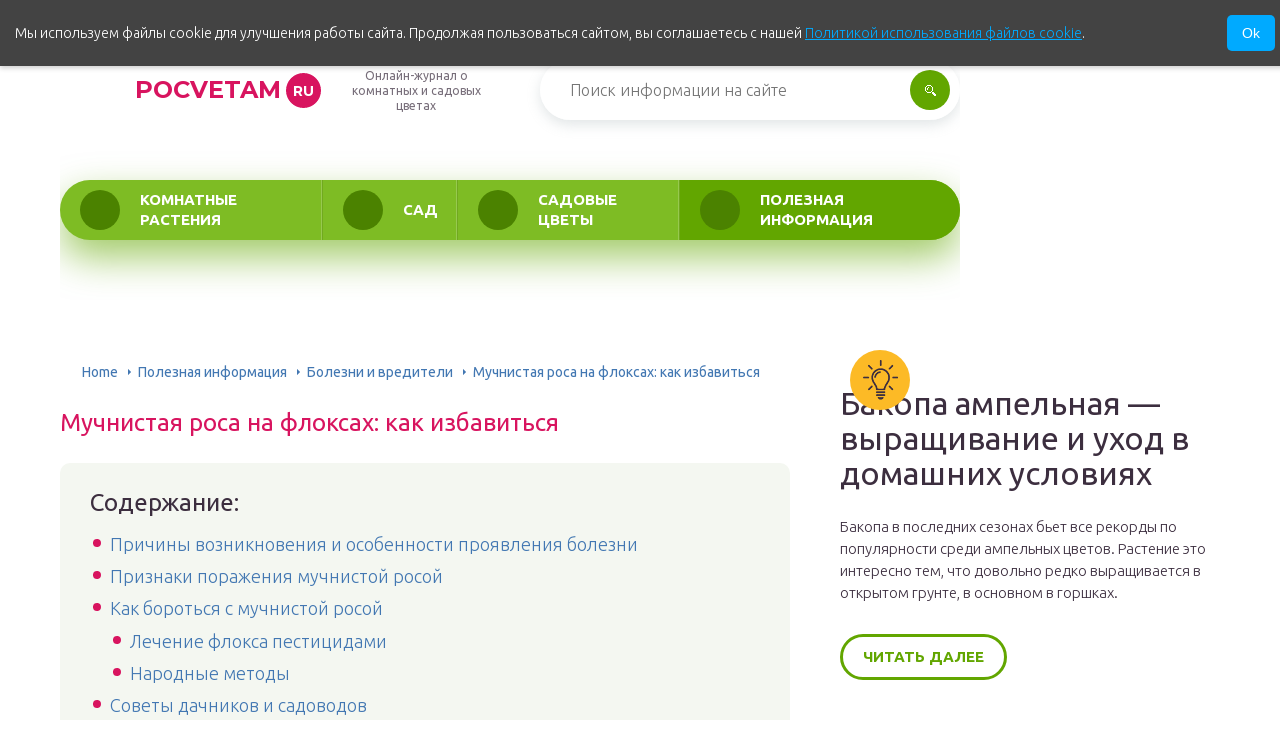

--- FILE ---
content_type: text/html; charset=UTF-8
request_url: https://pocvetam.ru/poleznaya-infirmatsiya/bolezni-i-vrediteli/mucnistaa-rosa-na-floksah-kak-izbavitsa.html
body_size: 40820
content:
<!DOCTYPE html>
<html lang="ru-RU">
<head><style>img.lazy{min-height:1px}</style><link href="https://pocvetam.ru/wp-content/plugins/w3-total-cache/pub/js/lazyload.min.js" as="script">
	<meta charset="UTF-8" />
	<meta name="viewport" content="width=device-width, initial-scale=1.0" />
	<meta http-equiv="X-UA-Compatible" content="ie=edge" />

	<meta name='robots' content='index, follow, max-image-preview:large, max-snippet:-1, max-video-preview:-1' />
	<style>img:is([sizes="auto" i], [sizes^="auto," i]) { contain-intrinsic-size: 3000px 1500px }</style>
	<meta http-equiv="x-dns-prefetch-control" content="on"><link rel="dns-prefetch" href="" />
	<!-- This site is optimized with the Yoast SEO plugin v26.4 - https://yoast.com/wordpress/plugins/seo/ -->
	<title>Чем обработать флоксы от мучнистой росы, как бороться с белым налетом</title>
	<meta name="description" content="Что собой представляет мучнистая роса на флоксах, как избавиться от белого налета на растении. Причины возникновения заболевания, а также основные признаки поражения. Лечение опрыскиванием, поливами и народными средствами." />
	<link rel="canonical" href="https://pocvetam.ru/poleznaya-infirmatsiya/bolezni-i-vrediteli/mucnistaa-rosa-na-floksah-kak-izbavitsa.html" />
	<meta property="og:locale" content="ru_RU" />
	<meta property="og:type" content="article" />
	<meta property="og:title" content="Чем обработать флоксы от мучнистой росы, как бороться с белым налетом" />
	<meta property="og:description" content="Что собой представляет мучнистая роса на флоксах, как избавиться от белого налета на растении. Причины возникновения заболевания, а также основные признаки поражения. Лечение опрыскиванием, поливами и народными средствами." />
	<meta property="og:url" content="https://pocvetam.ru/poleznaya-infirmatsiya/bolezni-i-vrediteli/mucnistaa-rosa-na-floksah-kak-izbavitsa.html" />
	<meta property="og:site_name" content="pocvetam.ru" />
	<meta property="article:published_time" content="2019-08-01T11:15:06+00:00" />
	<meta property="article:modified_time" content="2019-08-01T11:21:02+00:00" />
	<meta property="og:image" content="https://pocvetam.ru/wp-content/uploads/2019/08/floksy-1.jpg" />
	<meta property="og:image:width" content="1280" />
	<meta property="og:image:height" content="851" />
	<meta property="og:image:type" content="image/jpeg" />
	<meta name="author" content="pocvetam" />
	<meta name="twitter:card" content="summary_large_image" />
	<meta name="twitter:label1" content="Написано автором" />
	<meta name="twitter:data1" content="pocvetam" />
	<script type="application/ld+json" class="yoast-schema-graph">{"@context":"https://schema.org","@graph":[{"@type":"WebPage","@id":"https://pocvetam.ru/poleznaya-infirmatsiya/bolezni-i-vrediteli/mucnistaa-rosa-na-floksah-kak-izbavitsa.html","url":"https://pocvetam.ru/poleznaya-infirmatsiya/bolezni-i-vrediteli/mucnistaa-rosa-na-floksah-kak-izbavitsa.html","name":"Чем обработать флоксы от мучнистой росы, как бороться с белым налетом","isPartOf":{"@id":"https://pocvetam.ru/#website"},"primaryImageOfPage":{"@id":"https://pocvetam.ru/poleznaya-infirmatsiya/bolezni-i-vrediteli/mucnistaa-rosa-na-floksah-kak-izbavitsa.html#primaryimage"},"image":{"@id":"https://pocvetam.ru/poleznaya-infirmatsiya/bolezni-i-vrediteli/mucnistaa-rosa-na-floksah-kak-izbavitsa.html#primaryimage"},"thumbnailUrl":"https://pocvetam.ru/wp-content/uploads/2019/08/floksy-1.jpg","datePublished":"2019-08-01T11:15:06+00:00","dateModified":"2019-08-01T11:21:02+00:00","author":{"@id":"https://pocvetam.ru/#/schema/person/4d6bfb93139f382fee218d972c5ef634"},"description":"Что собой представляет мучнистая роса на флоксах, как избавиться от белого налета на растении. Причины возникновения заболевания, а также основные признаки поражения. Лечение опрыскиванием, поливами и народными средствами.","breadcrumb":{"@id":"https://pocvetam.ru/poleznaya-infirmatsiya/bolezni-i-vrediteli/mucnistaa-rosa-na-floksah-kak-izbavitsa.html#breadcrumb"},"inLanguage":"ru-RU","potentialAction":[{"@type":"ReadAction","target":["https://pocvetam.ru/poleznaya-infirmatsiya/bolezni-i-vrediteli/mucnistaa-rosa-na-floksah-kak-izbavitsa.html"]}]},{"@type":"ImageObject","inLanguage":"ru-RU","@id":"https://pocvetam.ru/poleznaya-infirmatsiya/bolezni-i-vrediteli/mucnistaa-rosa-na-floksah-kak-izbavitsa.html#primaryimage","url":"https://pocvetam.ru/wp-content/uploads/2019/08/floksy-1.jpg","contentUrl":"https://pocvetam.ru/wp-content/uploads/2019/08/floksy-1.jpg","width":1280,"height":851,"caption":" Разноцветные флоксы в саду"},{"@type":"BreadcrumbList","@id":"https://pocvetam.ru/poleznaya-infirmatsiya/bolezni-i-vrediteli/mucnistaa-rosa-na-floksah-kak-izbavitsa.html#breadcrumb","itemListElement":[{"@type":"ListItem","position":1,"name":"Home","item":"https://pocvetam.ru/"},{"@type":"ListItem","position":2,"name":"Мучнистая роса на флоксах: как избавиться"}]},{"@type":"WebSite","@id":"https://pocvetam.ru/#website","url":"https://pocvetam.ru/","name":"pocvetam.ru","description":"Интернет-энциклопедия про комнатные и садовые цветы","potentialAction":[{"@type":"SearchAction","target":{"@type":"EntryPoint","urlTemplate":"https://pocvetam.ru/?s={search_term_string}"},"query-input":{"@type":"PropertyValueSpecification","valueRequired":true,"valueName":"search_term_string"}}],"inLanguage":"ru-RU"},{"@type":"Person","@id":"https://pocvetam.ru/#/schema/person/4d6bfb93139f382fee218d972c5ef634","name":"pocvetam","image":{"@type":"ImageObject","inLanguage":"ru-RU","@id":"https://pocvetam.ru/#/schema/person/image/","url":"https://secure.gravatar.com/avatar/931305a9c892cc49815ac8750f5e66ac6f62273c960daf8ef80108da68e4145c?s=96&d=mm&r=g","contentUrl":"https://secure.gravatar.com/avatar/931305a9c892cc49815ac8750f5e66ac6f62273c960daf8ef80108da68e4145c?s=96&d=mm&r=g","caption":"pocvetam"}}]}</script>
	<!-- / Yoast SEO plugin. -->


<link rel='stylesheet' id='wp-block-library-css' href='https://pocvetam.ru/wp-includes/css/dist/block-library/style.min.css?ver=6.8.3' type='text/css' media='all' />
<style id='classic-theme-styles-inline-css' type='text/css'>
/*! This file is auto-generated */
.wp-block-button__link{color:#fff;background-color:#32373c;border-radius:9999px;box-shadow:none;text-decoration:none;padding:calc(.667em + 2px) calc(1.333em + 2px);font-size:1.125em}.wp-block-file__button{background:#32373c;color:#fff;text-decoration:none}
</style>
<style id='global-styles-inline-css' type='text/css'>
:root{--wp--preset--aspect-ratio--square: 1;--wp--preset--aspect-ratio--4-3: 4/3;--wp--preset--aspect-ratio--3-4: 3/4;--wp--preset--aspect-ratio--3-2: 3/2;--wp--preset--aspect-ratio--2-3: 2/3;--wp--preset--aspect-ratio--16-9: 16/9;--wp--preset--aspect-ratio--9-16: 9/16;--wp--preset--color--black: #000000;--wp--preset--color--cyan-bluish-gray: #abb8c3;--wp--preset--color--white: #ffffff;--wp--preset--color--pale-pink: #f78da7;--wp--preset--color--vivid-red: #cf2e2e;--wp--preset--color--luminous-vivid-orange: #ff6900;--wp--preset--color--luminous-vivid-amber: #fcb900;--wp--preset--color--light-green-cyan: #7bdcb5;--wp--preset--color--vivid-green-cyan: #00d084;--wp--preset--color--pale-cyan-blue: #8ed1fc;--wp--preset--color--vivid-cyan-blue: #0693e3;--wp--preset--color--vivid-purple: #9b51e0;--wp--preset--gradient--vivid-cyan-blue-to-vivid-purple: linear-gradient(135deg,rgba(6,147,227,1) 0%,rgb(155,81,224) 100%);--wp--preset--gradient--light-green-cyan-to-vivid-green-cyan: linear-gradient(135deg,rgb(122,220,180) 0%,rgb(0,208,130) 100%);--wp--preset--gradient--luminous-vivid-amber-to-luminous-vivid-orange: linear-gradient(135deg,rgba(252,185,0,1) 0%,rgba(255,105,0,1) 100%);--wp--preset--gradient--luminous-vivid-orange-to-vivid-red: linear-gradient(135deg,rgba(255,105,0,1) 0%,rgb(207,46,46) 100%);--wp--preset--gradient--very-light-gray-to-cyan-bluish-gray: linear-gradient(135deg,rgb(238,238,238) 0%,rgb(169,184,195) 100%);--wp--preset--gradient--cool-to-warm-spectrum: linear-gradient(135deg,rgb(74,234,220) 0%,rgb(151,120,209) 20%,rgb(207,42,186) 40%,rgb(238,44,130) 60%,rgb(251,105,98) 80%,rgb(254,248,76) 100%);--wp--preset--gradient--blush-light-purple: linear-gradient(135deg,rgb(255,206,236) 0%,rgb(152,150,240) 100%);--wp--preset--gradient--blush-bordeaux: linear-gradient(135deg,rgb(254,205,165) 0%,rgb(254,45,45) 50%,rgb(107,0,62) 100%);--wp--preset--gradient--luminous-dusk: linear-gradient(135deg,rgb(255,203,112) 0%,rgb(199,81,192) 50%,rgb(65,88,208) 100%);--wp--preset--gradient--pale-ocean: linear-gradient(135deg,rgb(255,245,203) 0%,rgb(182,227,212) 50%,rgb(51,167,181) 100%);--wp--preset--gradient--electric-grass: linear-gradient(135deg,rgb(202,248,128) 0%,rgb(113,206,126) 100%);--wp--preset--gradient--midnight: linear-gradient(135deg,rgb(2,3,129) 0%,rgb(40,116,252) 100%);--wp--preset--font-size--small: 13px;--wp--preset--font-size--medium: 20px;--wp--preset--font-size--large: 36px;--wp--preset--font-size--x-large: 42px;--wp--preset--spacing--20: 0.44rem;--wp--preset--spacing--30: 0.67rem;--wp--preset--spacing--40: 1rem;--wp--preset--spacing--50: 1.5rem;--wp--preset--spacing--60: 2.25rem;--wp--preset--spacing--70: 3.38rem;--wp--preset--spacing--80: 5.06rem;--wp--preset--shadow--natural: 6px 6px 9px rgba(0, 0, 0, 0.2);--wp--preset--shadow--deep: 12px 12px 50px rgba(0, 0, 0, 0.4);--wp--preset--shadow--sharp: 6px 6px 0px rgba(0, 0, 0, 0.2);--wp--preset--shadow--outlined: 6px 6px 0px -3px rgba(255, 255, 255, 1), 6px 6px rgba(0, 0, 0, 1);--wp--preset--shadow--crisp: 6px 6px 0px rgba(0, 0, 0, 1);}:where(.is-layout-flex){gap: 0.5em;}:where(.is-layout-grid){gap: 0.5em;}body .is-layout-flex{display: flex;}.is-layout-flex{flex-wrap: wrap;align-items: center;}.is-layout-flex > :is(*, div){margin: 0;}body .is-layout-grid{display: grid;}.is-layout-grid > :is(*, div){margin: 0;}:where(.wp-block-columns.is-layout-flex){gap: 2em;}:where(.wp-block-columns.is-layout-grid){gap: 2em;}:where(.wp-block-post-template.is-layout-flex){gap: 1.25em;}:where(.wp-block-post-template.is-layout-grid){gap: 1.25em;}.has-black-color{color: var(--wp--preset--color--black) !important;}.has-cyan-bluish-gray-color{color: var(--wp--preset--color--cyan-bluish-gray) !important;}.has-white-color{color: var(--wp--preset--color--white) !important;}.has-pale-pink-color{color: var(--wp--preset--color--pale-pink) !important;}.has-vivid-red-color{color: var(--wp--preset--color--vivid-red) !important;}.has-luminous-vivid-orange-color{color: var(--wp--preset--color--luminous-vivid-orange) !important;}.has-luminous-vivid-amber-color{color: var(--wp--preset--color--luminous-vivid-amber) !important;}.has-light-green-cyan-color{color: var(--wp--preset--color--light-green-cyan) !important;}.has-vivid-green-cyan-color{color: var(--wp--preset--color--vivid-green-cyan) !important;}.has-pale-cyan-blue-color{color: var(--wp--preset--color--pale-cyan-blue) !important;}.has-vivid-cyan-blue-color{color: var(--wp--preset--color--vivid-cyan-blue) !important;}.has-vivid-purple-color{color: var(--wp--preset--color--vivid-purple) !important;}.has-black-background-color{background-color: var(--wp--preset--color--black) !important;}.has-cyan-bluish-gray-background-color{background-color: var(--wp--preset--color--cyan-bluish-gray) !important;}.has-white-background-color{background-color: var(--wp--preset--color--white) !important;}.has-pale-pink-background-color{background-color: var(--wp--preset--color--pale-pink) !important;}.has-vivid-red-background-color{background-color: var(--wp--preset--color--vivid-red) !important;}.has-luminous-vivid-orange-background-color{background-color: var(--wp--preset--color--luminous-vivid-orange) !important;}.has-luminous-vivid-amber-background-color{background-color: var(--wp--preset--color--luminous-vivid-amber) !important;}.has-light-green-cyan-background-color{background-color: var(--wp--preset--color--light-green-cyan) !important;}.has-vivid-green-cyan-background-color{background-color: var(--wp--preset--color--vivid-green-cyan) !important;}.has-pale-cyan-blue-background-color{background-color: var(--wp--preset--color--pale-cyan-blue) !important;}.has-vivid-cyan-blue-background-color{background-color: var(--wp--preset--color--vivid-cyan-blue) !important;}.has-vivid-purple-background-color{background-color: var(--wp--preset--color--vivid-purple) !important;}.has-black-border-color{border-color: var(--wp--preset--color--black) !important;}.has-cyan-bluish-gray-border-color{border-color: var(--wp--preset--color--cyan-bluish-gray) !important;}.has-white-border-color{border-color: var(--wp--preset--color--white) !important;}.has-pale-pink-border-color{border-color: var(--wp--preset--color--pale-pink) !important;}.has-vivid-red-border-color{border-color: var(--wp--preset--color--vivid-red) !important;}.has-luminous-vivid-orange-border-color{border-color: var(--wp--preset--color--luminous-vivid-orange) !important;}.has-luminous-vivid-amber-border-color{border-color: var(--wp--preset--color--luminous-vivid-amber) !important;}.has-light-green-cyan-border-color{border-color: var(--wp--preset--color--light-green-cyan) !important;}.has-vivid-green-cyan-border-color{border-color: var(--wp--preset--color--vivid-green-cyan) !important;}.has-pale-cyan-blue-border-color{border-color: var(--wp--preset--color--pale-cyan-blue) !important;}.has-vivid-cyan-blue-border-color{border-color: var(--wp--preset--color--vivid-cyan-blue) !important;}.has-vivid-purple-border-color{border-color: var(--wp--preset--color--vivid-purple) !important;}.has-vivid-cyan-blue-to-vivid-purple-gradient-background{background: var(--wp--preset--gradient--vivid-cyan-blue-to-vivid-purple) !important;}.has-light-green-cyan-to-vivid-green-cyan-gradient-background{background: var(--wp--preset--gradient--light-green-cyan-to-vivid-green-cyan) !important;}.has-luminous-vivid-amber-to-luminous-vivid-orange-gradient-background{background: var(--wp--preset--gradient--luminous-vivid-amber-to-luminous-vivid-orange) !important;}.has-luminous-vivid-orange-to-vivid-red-gradient-background{background: var(--wp--preset--gradient--luminous-vivid-orange-to-vivid-red) !important;}.has-very-light-gray-to-cyan-bluish-gray-gradient-background{background: var(--wp--preset--gradient--very-light-gray-to-cyan-bluish-gray) !important;}.has-cool-to-warm-spectrum-gradient-background{background: var(--wp--preset--gradient--cool-to-warm-spectrum) !important;}.has-blush-light-purple-gradient-background{background: var(--wp--preset--gradient--blush-light-purple) !important;}.has-blush-bordeaux-gradient-background{background: var(--wp--preset--gradient--blush-bordeaux) !important;}.has-luminous-dusk-gradient-background{background: var(--wp--preset--gradient--luminous-dusk) !important;}.has-pale-ocean-gradient-background{background: var(--wp--preset--gradient--pale-ocean) !important;}.has-electric-grass-gradient-background{background: var(--wp--preset--gradient--electric-grass) !important;}.has-midnight-gradient-background{background: var(--wp--preset--gradient--midnight) !important;}.has-small-font-size{font-size: var(--wp--preset--font-size--small) !important;}.has-medium-font-size{font-size: var(--wp--preset--font-size--medium) !important;}.has-large-font-size{font-size: var(--wp--preset--font-size--large) !important;}.has-x-large-font-size{font-size: var(--wp--preset--font-size--x-large) !important;}
:where(.wp-block-post-template.is-layout-flex){gap: 1.25em;}:where(.wp-block-post-template.is-layout-grid){gap: 1.25em;}
:where(.wp-block-columns.is-layout-flex){gap: 2em;}:where(.wp-block-columns.is-layout-grid){gap: 2em;}
:root :where(.wp-block-pullquote){font-size: 1.5em;line-height: 1.6;}
</style>
<link rel='stylesheet' id='contact-form-7-css' href='https://pocvetam.ru/wp-content/plugins/contact-form-7/includes/css/styles.css?ver=6.1.3' type='text/css' media='all' />
<link rel='stylesheet' id='expert-review-style-css' href='https://pocvetam.ru/wp-content/plugins/expert-review/assets/public/css/styles.min.css?ver=1.9.2' type='text/css' media='all' />
<link rel='stylesheet' id='tw_template-1-css' href='https://fonts.googleapis.com/css2?family=Ubuntu:wght@300;400;500;700&#038;family=Montserrat:wght@400;700&#038;display=swap&#038;subset=cyrillic' type='text/css' media='all' />
<link rel='stylesheet' id='tw_template-css' href='https://pocvetam.ru/wp-content/themes/pocvetam/assets/css/style.css' type='text/css' media='all' />
<link rel='stylesheet' id='tw_fancybox-css' href='https://pocvetam.ru/wp-content/themes/pocvetam/assets/plugins/fancybox/jquery.fancybox.css' type='text/css' media='all' />
<link rel='stylesheet' id='wp-pagenavi-css' href='https://pocvetam.ru/wp-content/plugins/wp-pagenavi/pagenavi-css.css?ver=2.70' type='text/css' media='all' />
<link rel='stylesheet' id='easy-responsive-shortcodes-css' href='https://pocvetam.ru/wp-content/plugins/easy-responsive-shortcodes/css/easy-responsive-shortcodes.css?ver=1.0' type='text/css' media='all' />
<link rel='stylesheet' id='font-awesome-css' href='https://pocvetam.ru/wp-content/plugins/easy-responsive-shortcodes/css/font-awesome.css?ver=4.2.0' type='text/css' media='all' />
<link rel='stylesheet' id='tablepress-default-css' href='https://pocvetam.ru/wp-content/plugins/tablepress/css/build/default.css?ver=3.2.5' type='text/css' media='all' />
<script type="text/javascript" src="https://pocvetam.ru/wp-includes/js/jquery/jquery.min.js?ver=3.7.1" id="jquery-core-js"></script>
<script type="application/ld+json">
{
    "@context": "http://schema.org",
    "@type": "BreadcrumbList",
    "itemListElement": [
        {
            "@type": "ListItem",
            "position": 1,
            "item": {
                "@id": "https://pocvetam.ru",
                "name": "Home"
            }
        },
        {
            "@type": "ListItem",
            "position": 2,
            "item": {
                "@id": "https://pocvetam.ru/poleznaya-infirmatsiya",
                "name": "\u041f\u043e\u043b\u0435\u0437\u043d\u0430\u044f \u0438\u043d\u0444\u043e\u0440\u043c\u0430\u0446\u0438\u044f"
            }
        },
        {
            "@type": "ListItem",
            "position": 3,
            "item": {
                "@id": "https://pocvetam.ru/poleznaya-infirmatsiya/bolezni-i-vrediteli",
                "name": "\u0411\u043e\u043b\u0435\u0437\u043d\u0438 \u0438 \u0432\u0440\u0435\u0434\u0438\u0442\u0435\u043b\u0438"
            }
        }
    ]
}
</script>
	<style>
		.container_box {background-color:#ffffff;}
		.header_box.front {background: url(https://pocvetam.ru/wp-content/uploads/2019/07/bg_header_1.jpg) 50% 50% no-repeat; display: block;position: relative;background-size: cover;}
		.header_box {background: url(https://pocvetam.ru/wp-content/uploads/2019/07/bg_header_2.jpg) 50% 50% no-repeat; display: block;position: relative;background-size: cover;}
		h1 {font-size: 24px; color: #d8145f}
		.title_box, .title_box h1 {background:none;display:block; font-size: 24px; color: #d8145f;}
		h2 {font-size: 22px; color: #d8145f}
		h3 {font-size: 20px; color: #d8145f}
		h4 {font-size: 18px; color: #d8145f}
		.title_box {font-size: 30px; background: #8fc73e; -webkit-background-clip: text;  -webkit-text-fill-color: transparent; }
		.header_box .title:after, .popular_box .title:before, .popular_box .buttons span {background-color: #8fc73e;}
		.header_box .title:after:hover, .popular_box .title:before:hover {background-color: #8fc73e;}
		.social_box .like {background: #8fc73e;}
		.wp-caption-text, .comment-respond, .social_box {background-color:#ffffff;}
		.button, .pagination a, input[type=submit] {border:3px solid #62a600; color:#62a600;;}
		.button:hover, .pagination a:hover ,input[type=submit]:hover {border:3px solid #8fc73e; background-color:#8fc73e; color:#ffffff;}
		.header_box input[type=submit] {background-color:#62a600;}
		.header_box input[type=submit]:hover {background-color:#8fc73e;}
		.posts_box .item:hover {border:3px solid #8fc73e;}
		.posts_box .title:hover {color: #8fc73e;}
		a, .content p, .content ul li, .content ol li {color:#3c2e3f; font-size:18px; }
		/*Настройка цвета меню и тени меню*/
		.header_box .menu {background:#8fc73e; box-shadow: 0 17px 38px rgba(98,166,0,.6);}
		.header_box .menu li.active>a, .header_box .menu li:hover a {background-color: #62a600;}
		/*Установка цвета текста ссылок в меню*/
		.header_box .menu a {color: #ffffff;}
		.header_box .menu a:before {background: #4b8200 50% 50% no-repeat;}
		/*Настройки иконок в меню*/
		.header_box .menu li#menu-item-160>a:before {background-image: url('https://pocvetam.ru/wp-content/uploads/2019/07/ico_menu_1.png');}
		.header_box .menu li#menu-item-162>a:before {background-image: url('https://pocvetam.ru/wp-content/uploads/2019/07/ico_menu_2.png');}
		.header_box .menu li#menu-item-163>a:before {background-image: url('https://pocvetam.ru/wp-content/uploads/2019/07/ico_menu_3.png');}
		.header_box .menu li#menu-item-161>a:before {background-image: url('https://pocvetam.ru/wp-content/uploads/2019/07/ico_menu_4.png');}
		/*Блок "Самое обсуждаемое в шапке*/
		.header_box .heading {color: #d8145f;}
		.header_box .heading:before {background: #d8145f;}
		.logo_box .logo:before {background: url(https://pocvetam.ru/wp-content/uploads/2019/07/ico_logo.png) 100% 100% no-repeat; z-index: 9999; background-size: cover;}
		.logo_box .logo span {background-color: #d8145f; color: #ffffff;}
		.logo_box .logo:hover span {background-color: #fc5997; color: #ffffff; }
		.logo_box .logo {color:#d8145f;}
		.logo_box .logo:hover {color:#fc5997;}
		.popular_box .buttons span.active {background: #4b8200;}
		.widget_box .featured .title:hover, .footer_box .menu a:hover, .widget_box .discussion .more:hover, .widget_box .discussion .title:hover, .header_box .title:hover, .popular_box .title:hover, .featured_box .link:hover, .discussion_box .title:hover, .discussion_box .more:hover,.posts_box .category:hover,.featured_box .title:hover{color: #8fc73e;}
		.featured_box .link:before {background-color: #8fc73e;}
		.breadcrumbs_box a:hover {color:#40a629;text-decoration: underline;}
		/*Стиль текущей страницы в пагинации*/
		.pagination span {color:#ffffff; background-color:#d8145f; border-color: #d8145f;}
		/*Стиль маркера номерованных списков*/		
		.content ol>li:before {background-color: #8fc73e;}
		/*Стиль маркера списка "Содержимого*/
		#toc_container li:before {background: #d8145f;}
	</style>

<link rel="icon" href="https://pocvetam.ru/wp-content/uploads/2019/07/cropped-ico_logo-32x32.png" sizes="32x32" />
<link rel="icon" href="https://pocvetam.ru/wp-content/uploads/2019/07/cropped-ico_logo-192x192.png" sizes="192x192" />
<link rel="apple-touch-icon" href="https://pocvetam.ru/wp-content/uploads/2019/07/cropped-ico_logo-180x180.png" />
<meta name="msapplication-TileImage" content="https://pocvetam.ru/wp-content/uploads/2019/07/cropped-ico_logo-270x270.png" />
		<style type="text/css" id="wp-custom-css">
			.fixed{
	max-width: 1200px;
}
.header_box .menu {
    background: #7ebc24;
    box-shadow: 0 17px 38px rgba(98,166,0,.6);
}

.footer_box .menu {
	display: grid;
	grid-template-columns: 250px 250px;
	margin-left: 15%;
}

@media (max-width: 1020px) {
	.footer_box .menu {
		display: flex;
		margin: 0 auto;
		flex-wrap: wrap;
	}
}
	
	.footer_box .logo_box {
		display: flex;
flex-direction: column;
	}
	
	.logo_box .slogan {
		text-align: center;
	}
}
/* для блока рекл. */
.sponsored-post {
  background-color: #fff;
  line-height: 1.2;
  padding: 0;
  margin-bottom: 20px;
  text-align: left;
  min-height: 165px;
  border: 1px solid #E2E7EC;
}

.sponsored-post a {
  text-decoration: none;
}

.sponsored-post .content_cpa {
  padding: 5px 20px;
  font-size: 14px;
  line-height: 1.2;
  font-family: Arial, sans-serif;
  min-height: 150px;
  overflow: hidden;
}

.sponsored-post .thumbnail {
  width: 40%;
  min-height: 160px;
  height: 100%;
  float: left;
  margin: 0;
  background-size: cover;
  background-repeat: no-repeat;
}

.sponsored-post .h1_cpa {
  font-size: 20px;
  font-weight: 500;
  font-family: Arial, sans-serif;
  margin: 0;
  line-height: 20px;
  color: rgb(33, 33, 33);
}

.sponsored-post p {
  margin: 10px 0;
  line-height: 1.2;
  font-size: 14px;
  color: rgb(119, 119, 119);
}

.sponsored-post .attribution {
  font-size: 10px;
  color: #fff;
  background: #fba221;
  padding: 1px 3px;
  float: left;
  font-weight: 500;
}

.sponsored-post .message {
  padding-top: 10px;
  color: #fff;
  font-family: "Roboto", sans-serif;
  font-weight: 500;
}

.sponsored-post .message span {
  background-color: #E1364E;
  border-radius: 2px;
  box-shadow: 0 0 2px 0 rgba(0, 0, 0, 0.12),
    0 2px 2px 0 rgba(0, 0, 0, 0.24);
  padding: 5px;
}

@media (min-width: 501px) and (max-width: 600px) {
  .sponsored-post .thumbnail {
    width: 240px;
    height: 160px;
  }

  .sponsored-post .content_cpa {
    padding: 5px 10px;
    height: 150px;
  }

  .sponsored-post p {
    margin: 7px 0;
  }

  .sponsored-post .h1_cpa {
    font-size: 16px;
  }
}

@media (min-width: 401px) and (max-width: 500px) {
  .sponsored-post .thumbnail {
    width: 160px;
    height: 160px;
  }

  .sponsored-post .content_cpa {
    padding: 0 10px;
    height: 160px;
  }

  .sponsored-post .h1_cpa {
    font-size: 16px;
  }
}

@media (max-width: 400px) {
  .sponsored-post .thumbnail {
    width: 100%;
    float: none;
  }

  .sponsored-post .content_cpa {
    padding: 20px;
    height: auto;
  }

  .sponsored-post .h1_cpa {
    font-size: 18px;
  }
}
		</style>
		<!--noptimize--><script data-noptimize="" data-wpfc-render="false">
/* <![CDATA[ */
window.fpm_settings = {"timer_text":"\u0417\u0430\u043a\u0440\u044b\u0442\u044c \u0447\u0435\u0440\u0435\u0437","lazyload":"false","threshold":"300","dublicate":"true","rtb":"false","sidebar":"false","selector":".fpm_end","bottom":"10","ajaxUrl":"https:\/\/pocvetam.ru\/wp-admin\/admin-ajax.php","ip_to_block":"https:\/\/pocvetam.ru\/ip.html","get_ip":"https:\/\/pocvetam.ru\/wp-content\/plugins\/flatpm-wp\/ip.php","speed":"300","overlay":"false","locale":"ru","key":"U2R1elQ1TzNENElVcTF6","role":"not_logged_in"};
/* ]]> */
</script>
<!--/noptimize--><!--noptimize-->
<noscript data-noptimize id="fpm_modul">
<style>
html{max-width:100vw}
.fpm-async:not([data-fpm-type="outgoing"]) + .fpm-async:not([data-fpm-type="outgoing"]){display:none}
[data-fpm-type]{background-color:transparent;transition:background-color .2s ease}
[data-fpm-type]{position:relative;overflow:hidden;border-radius:3px;z-index:0}
.fpm-cross{transition:box-shadow .2s ease;position:absolute;top:-28px;right:0;width:28px;height:28px;background:#1617178c;display:block;cursor:pointer;z-index:99;border:none;padding:0;min-width:0;min-height:0}
.fpm-cross:hover{box-shadow:0 0 0 50px rgba(0,0,0,.2) inset}
.fpm-cross:after,
.fpm-cross:before{transition:transform .3s ease;content:'';display:block;position:absolute;top:0;left:0;right:0;bottom:0;width:calc(28px / 2);height:2px;background:#ffffff;transform-origin:center;transform:rotate(45deg);margin:auto}
.fpm-cross:before{transform:rotate(-45deg)}
.fpm-cross:hover:after{transform:rotate(225deg)}
.fpm-cross:hover:before{transform:rotate(135deg)}
.fpm-timer{position:absolute;top:-28px;right:0;padding:0 15px;color:#ffffff;background:#1617178c;line-height:28px;height:28px;text-align:center;font-size:14px;z-index:99}
[data-fpm-type="outgoing"].center .fpm-timer,[data-fpm-type="outgoing"].center .fpm-cross{top:0!important}
.fpm-timer span{font-size:16px;font-weight:600}
[data-fpm-type="outgoing"]{transition:transform 300ms ease,opacity 300ms ease,min-width 0s;transition-delay:0s,0s,.3s;position:fixed;min-width:250px!important;z-index:9999;opacity:0;background:#ffffff;pointer-events:none;will-change:transform;overflow:visible;max-width:100vw}
[data-fpm-type="outgoing"]:after{content:'';position:absolute;top:0;left:0;right:0;bottom:0;z-index:1;pointer-events:all}
[data-fpm-type="outgoing"].fpm-show:after{pointer-events:none}

[data-fpm-type="outgoing"].top-center .fpm-timer,
[data-fpm-type="outgoing"].left-top .fpm-timer{top:0;right:0}
[data-fpm-type="outgoing"].top-center .fpm-cross,
[data-fpm-type="outgoing"].left-top .fpm-cross{top:0;right:-28px}
[data-fpm-type="outgoing"].right-top .fpm-timer{top:0;left:0;right:auto}
[data-fpm-type="outgoing"].right-top .fpm-cross{top:0;left:-28px;right:auto}

[data-fpm-type="outgoing"] *{max-width:none}

[data-fpm-type="outgoing"].left-top [id*="yandex_rtb_"],
[data-fpm-type="outgoing"].right-top [id*="yandex_rtb_"],
[data-fpm-type="outgoing"].left-center [id*="yandex_rtb_"],
[data-fpm-type="outgoing"].right-center [id*="yandex_rtb_"],
[data-fpm-type="outgoing"].left-bottom [id*="yandex_rtb_"],
[data-fpm-type="outgoing"].right-bottom [id*="yandex_rtb_"]{max-width:336px;min-width:160px}

[data-fpm-type].no-preloader:after,[data-fpm-type].no-preloader:before,
[data-fpm-type="outgoing"]:after,[data-fpm-type="outgoing"]:before{display:none}

[data-fpm-type="outgoing"].fpm-show{opacity:1;pointer-events:all;min-width:0!important}

[data-fpm-type="outgoing"].center{position:fixed;top:50%;left:50%;height:auto;z-index:-2;opacity:0;transform:translateX(-50%) translateY(-50%) scale(.6)}
[data-fpm-type="outgoing"].center.fpm-show{transform:translateX(-50%) translateY(-50%) scale(1);opacity:1}
[data-fpm-type="outgoing"].center.fpm-show{z-index:2000}

[data-fpm-type="outgoing"].left-top{top:0;left:0;transform:translateX(-100%)}
[data-fpm-type="outgoing"].top-center{top:0;left:50%;transform:translateX(-50%) translateY(-100%)}
[data-fpm-type="outgoing"].right-top{top:0;right:0;transform:translateX(100%)}
[data-fpm-type="outgoing"].left-center{top:50%;left:0;transform:translateX(-100%) translateY(-50%)}
[data-fpm-type="outgoing"].right-center{top:50%;right:0;transform:translateX(100%) translateY(-50%)}
[data-fpm-type="outgoing"].left-bottom{bottom:0;left:0;transform:translateX(-100%)}
[data-fpm-type="outgoing"].bottom-center{bottom:0;left:50%;transform:translateX(-50%) translateY(100%)}
[data-fpm-type="outgoing"].right-bottom{bottom:0;right:0;transform:translateX(100%)}
[data-fpm-type="outgoing"].fpm-show.left-center,
[data-fpm-type="outgoing"].fpm-show.right-center{transform:translateX(0) translateY(-50%)}
[data-fpm-type="outgoing"].fpm-show.top-center,
[data-fpm-type="outgoing"].fpm-show.bottom-center{transform:translateX(-50%) translateY(0)}
[data-fpm-type="outgoing"].fpm-show.left-top,
[data-fpm-type="outgoing"].fpm-show.right-top,
[data-fpm-type="outgoing"].fpm-show.left-bottom,
[data-fpm-type="outgoing"].fpm-show.right-bottom{transform:translateX(0)}

.fpm-overlay{position:fixed;width:100%;height:100%;pointer-events:none;top:0;left:0;z-index:1000;opacity:0;background:#0000008a;transition:all 300ms ease;-webkit-backdrop-filter:blur(0px);backdrop-filter:blur(0px)}
[data-fpm-type="outgoing"].center.fpm-show ~ .fpm-overlay{opacity:1;pointer-events:all}
.fpm-fixed{position:fixed;z-index:50}
.fpm-stop{position:relative;z-index:50}
.fpm-preroll{position:relative;overflow:hidden;display:block}
.fpm-preroll.hasIframe{padding-bottom:56.25%;height:0}
.fpm-preroll iframe{display:block;width:100%;height:100%;position:absolute}
.fpm-preroll_flex{display:flex;align-items:center;justify-content:center;position:absolute;top:0;left:0;right:0;bottom:0;background:rgba(0,0,0,.65);opacity:0;transition:opacity .35s ease;z-index:2}
.fpm-preroll_flex.fpm-show{opacity:1}
.fpm-preroll_flex.fpm-hide{pointer-events:none;z-index:-1}
.fpm-preroll_item{position:relative;max-width:calc(100% - 68px);max-height:100%;z-index:-1;pointer-events:none;cursor:default}
.fpm-preroll_flex.fpm-show .fpm-preroll_item{z-index:3;pointer-events:all}
.fpm-preroll_flex .fpm-timer,
.fpm-preroll_flex .fpm-cross{top:10px!important;right:10px!important}
.fpm-preroll_hover{position:absolute;top:0;left:0;right:0;bottom:0;width:100%;height:100%;z-index:2}
.fpm-preroll_flex:not(.fpm-show) .fpm-preroll_hover{cursor:pointer}
.fpm-hoverroll{position:relative;overflow:hidden;display:block}
.fpm-hoverroll_item{position:absolute;bottom:0;left:50%;margin:auto;transform:translateY(100%) translateX(-50%);transition:all 300ms ease;z-index:1000;max-height:100%}

.fpm-preroll_item [id*="yandex_rtb_"],
.fpm-hoverroll_item [id*="yandex_rtb_"]{min-width:160px}

.fpm-hoverroll:hover .fpm-hoverroll_item:not(.fpm-hide){transform:translateY(0) translateX(-50%)}
.fpm-slider{display:grid}
.fpm-slider > *{grid-area:1/1;margin:auto;opacity:0;transform:translateX(200px);transition:all 420ms ease;pointer-events:none;width:100%;z-index:0}
.fpm-slider > *.fpm-hide{transform:translateX(-100px)!important;opacity:0!important;z-index:0!important}
.fpm-slider > *.fpm-show{transform:translateX(0);pointer-events:all;opacity:1;z-index:1}
.fpm-slider .fpm-timeline{width:100%;height:2px;background:#f6f5ff;position:relative}
.fpm-slider .fpm-timeline:after{content:'';position:absolute;background:#d5ceff;height:100%;transition:all 300ms ease;width:0}
.fpm-slider > *.fpm-show .fpm-timeline:after{animation:timeline var(--duration) ease}
.fpm-slider > *:hover .fpm-timeline:after{animation:timeline-hover}
.fpm-slider > *:after{content:'';position:absolute;top:0;left:0;right:0;bottom:0;z-index:1;pointer-events:all}
.fpm-slider > *.fpm-show:after{pointer-events:none}
@keyframes timeline-hover{}
@keyframes timeline{0% {width:0}100% {width:100%}}
.fpm-interscroller-wrapper{position:relative;width:100%;max-width:100%;height:var(--height)}
.fpm-interscroller{position:absolute;top:0;left:0;width:100%;height:100%;clip:rect(0,auto,auto,0);background:var(--background)}
.fpm-interscroller + div{position:absolute;bottom:0;left:0;right:0;top:0;margin:auto;display:block;height:1px}
.fpm-interscroller-inner{position:fixed;top:50%;transform:translate(0,-50%);max-width:100%;display:flex;justify-content:center;align-items:center;width:var(--width)}
.fpm-interscroller-inner > div{min-width:100px;min-height:100px}
.fpm-interscroller-text{position:absolute;text-align:center;padding:10px;background:var(--background);color:var(--color);font-size:14px;z-index:1;line-height:1.4}
.fpm-interscroller-text.top{top:0;left:0;right:0}
.fpm-interscroller-text.bottom{bottom:0;left:0;right:0}
[data-fpm-type="outgoing"].bottom-center {
	width: 100vw;
	max-height: 250px!important;
	background-color: rgba(0,0,0,.5);
	border-top: 1px solid #c4c4c4;
	box-shadow: 0 -1px 4px rgba(0,0,0,.48);
}

[data-fpm-type="outgoing"].bottom-center .fpm-cross {
	border-top-left-radius: 5px;
	background-color: rgba(0,0,0,.3);
}
 
[data-fpm-type="outgoing"].right-bottom .fpm-cross{
	right: unset;
	max-width: 480px;
	max-height:270px;
}

.content [id^="yandex_rtb_"] { 
	margin:20px auto; 
/*     max-height: min(600px, 90vh); */
    width:100%;
    display: inline-block;
}

.content #adfox_block_2 {
	 min-height: min(600px, 90vh);
}

.scrollTop{ bottom: 50vh!important; }
 
[data-fpm-type="outgoing"].left-bottom,
[data-fpm-type="outgoing"].left-center {
	max-width:250px!important;
	max-height: min(80vh, 600px);
	background: transparent;
}
[data-fpm-type="outgoing"].left-center {
	transform: translateX(0) translateY(-10%)!important;
}
.social_box {
    box-shadow: 0 6px 7px rgba(198,197,82,.36);
}
.fpa__block{
	margin:20px auto; 
	text-align:center
}
/* 2 квадрата рядом */
.mf-inread{
	display:inline-block;
}
.mf-inread-layout-extra-banner-item {
	max-height: 336px;
	max-width: min(336px, 50%);
}

.MFznxc {
	width: 100%;
	height: inherit;
	min-height: inherit;
	max-height: inherit;
}

.mf-inread-layout-extra-banner {
	-ms-flex-pack: distribute;
	display: -webkit-box;
	display: -webkit-flex;
	display: -moz-box;
	display: -ms-flexbox;
	display: flex;
	gap: 10px;
	-webkit-justify-content: space-around;
	justify-content: space-around;
	margin: 20px auto;
}

@media screen and (max-width: 768px) {
	.mf-inread{
	display:block;
	}
	.mf-inread-layout-extra-banner{
		display: inline-block;
	}
	.mf-inread-layout-extra-banner-item {
		max-width: 100%;
		width: 100%;
	}
}
#adfox_cpa_media_1{
	border: 1px solid rgb(184, 184, 184); background-color: transparent;     padding: 4px; border-radius: 8px; height: 100%;
}</style>
</noscript>
<!--/noptimize-->


<!--noptimize-->
<script data-noptimize="" data-wpfc-render="false">
/* <![CDATA[ */
fpm_settings.selector="true"===fpm_settings.sidebar?fpm_settings.selector:".fpm_end",!NodeList.prototype.forEach&&Array.prototype.forEach&&(NodeList.prototype.forEach=Array.prototype.forEach),window.yaContextCb=window.yaContextCb||[],window.fpm_shuffleArray=function(e){for(var t=e.length-1;0<t;t--){var n=Math.floor(Math.random()*(t+1)),r=e[t];e[t]=e[n],e[n]=r}return e},window.fpm_queryAll=function(t,e,n){try{n="true"===(n=n||"true");var r=!1;["!>","!","!^","!~","!+",":after(",":after-sibling(",":before(",":before-sibling(",":contains(",":icontains(",":starts-with(",":istarts-with(",":ends-with(",":iends-with(",":first(",":has(",":has-sibling("].forEach(function(e){t.includes(e)&&(r=!0)});var o=[];if(r){if(!e)return[];for(var i=document.evaluate(e,document,null,XPathResult.ORDERED_NODE_SNAPSHOT_TYPE,null),a=0,s=i.snapshotLength;a<s;a++)o.push(i.snapshotItem(a))}else o=Array.from(document.querySelectorAll(t));return n||(o=o.filter(function(e){return fpm_user.until_child.includes(e)})),o}catch(e){return fpm_user.debug&&console.log(e),[]}},window.fpm_debug=function(e,t){fpm_user.debug&&(t=t||"the reason is not established",console.log("%cID: "+e,"color: white; background: #ec5555"),console.log("URL: "+window.fpm_settings.ajaxUrl.replace("admin-ajax.php","")+"admin.php?page=fpm_blocks&id="+e),console.log("Reason: "+t),console.log("=".repeat(27)))},window.fpm_ipv6Normalize=function(e){var t=(e=e.toLowerCase()).split(/\:\:/g);if(2<t.length)return!1;var n=[];if(1===t.length){if(8!==(n=e.split(/\:/g)).length)return!1}else if(2===t.length){var e=t[0],t=t[1],r=e.split(/\:/g),o=t.split(/\:/g);for(i in r)n[i]=r[i];for(var i=o.length;0<i;--i)n[7-(o.length-i)]=o[i-1]}for(i=0;i<8;++i)void 0===n[i]&&(n[i]="0000"),n[i]=fpm_ipv6LeftPad(n[i],"0",4);return n.join(":")},window.fpm_ipv6LeftPad=function(e,t,n){n=t.repeat(n);return e.length<n.length&&(e=n.substring(0,n.length-e.length)+e),e},window.fpm_ipToInt=function(e){var t=[];return e.includes(":")?(fpm_ipv6Normalize(e).split(":").forEach(function(e){t.push(parseInt(e,16).toString(2).padStart(16,"0"))}),"function"==typeof window.BigInt&&BigInt(t.join(""),2)):(e.split(".").forEach(function(e){t.push(e.padStart(3,"0"))}),parseInt(t.join("")))},window.fpm_request_ip_api=function(){var e=new Promise(function(e,t){var n=new XMLHttpRequest;n.onreadystatechange=function(){n.readyState==XMLHttpRequest.DONE&&e(n.responseText)},n.open("GET","https://ip.mehanoid.pro/?lang="+fpm_settings.locale,!0),n.send()}),t=new Promise(function(e,t){var n=new XMLHttpRequest;n.onreadystatechange=function(){n.readyState==XMLHttpRequest.DONE&&(200==n.status?e(n.responseText):t({url:fpm_settings.ip_to_block,status:n.status,statusText:n.statusText}))},n.open("GET",fpm_settings.ip_to_block,!0),n.send()});Promise.all([e,t]).then(function(e){var t=JSON.parse(e[0]),n=e[1].split("\n").filter(Boolean);fpm_body.classList.remove("fpm_geo"),fpm_user.ccode=t.countryCode.toLowerCase(),fpm_user.country=t.country.toLowerCase(),fpm_user.city=t.city.toLowerCase(),fpm_user.isp=t.isp.toLowerCase(),fpm_setCookie("fpm_ccode",fpm_user.ccode),fpm_setCookie("fpm_country",fpm_user.country),fpm_setCookie("fpm_city",fpm_user.city),fpm_setCookie("fpm_isp",fpm_user.isp),fpm_user.ip="true",0<n.length?new Promise(function(e,t){var n=new XMLHttpRequest;n.onreadystatechange=function(){n.readyState==XMLHttpRequest.DONE&&(200==n.status?e(n.responseText):t({url:fpm_settings.get_ip,status:n.status,statusText:n.statusText}))},n.open("GET",fpm_settings.get_ip,!0),n.send()}).then(function(r){r=fpm_ipToInt(r),n.find(function(e){if(e.includes("-")){var t=e.split("-"),n=fpm_ipToInt(t[0].trim()),t=fpm_ipToInt(t[1].trim());if(r<=t&&n<=r)return fpm_user.ip="false",!0}else if(fpm_ipToInt(e.trim())==r)return fpm_user.ip="false",!0;return!1}),fpm_user.testcook&&fpm_setCookie("fpm_ip",fpm_user.ip),fpm_async_then("ip_api")}):(fpm_user.testcook&&fpm_setCookie("fpm_ip",fpm_user.ip),fpm_async_then("ip_api"))})},window.fpm_on=function(e,t,n,r,o){o=o||!1,e.addEventListener(t,function(e){for(var t=e.target;t&&t!==this;)t.matches(n)&&r.call(t,e),t=t.parentNode},{once:o})},window.fpm_contentsUnwrap=function(e){for(var t=e.parentNode;e.firstChild;)t.insertBefore(e.firstChild,e);t.removeChild(e)},window.fpm_wrap=function(e,t){e.parentNode.insertBefore(t,e),t.appendChild(e)},window.fpm_until=function(e,t,n,r){r=r||"nextElementSibling";var o=[];if(!e)return o;for(o.push(e),e=e[r];e&&(o.push(e),!e.matches(t));)e=(n&&e.matches(n),e[r]);return o},window.fpm_findSelector=function(e,t){var n=[];return t&&(e=e||[]).forEach(function(e){e.matches(t)&&n.push(e);e=e.querySelectorAll(t);e&&0<e.length&&(n=n.concat([...e]))}),n},window.fpm_toNodeList=function(e){var t=document.createDocumentFragment();return e.forEach(function(e){t.appendChild(e.cloneNode())}),t},window.fpm_jsonp=function(e,t){var n="jsonp_callback_"+Math.round(1e5*Math.random());window[n]=function(e){delete window[n],fpm_body.removeChild(r),t(e)};var r=document.createElement("script");r.src=e+(0<=e.indexOf("?")?"&":"?")+"callback="+n,fpm_body.appendChild(r)},window.flatPM_serialize=function(e,t){var n,r,o,i=[];for(n in e)e.hasOwnProperty(n)&&(r=t?t+"["+n+"]":n,o=e[n],i.push(null!==o&&"object"==typeof o?flatPM_serialize(o,r):encodeURIComponent(r)+"="+encodeURIComponent(o)));return i.join("&")},document.write=function(e){var t=document.createElement("div");document.currentScript.insertAdjacentElement("afterend",t),fpm_setHTML(t,e),fpm_stack_scripts.block||(fpm_stack_scripts.block=!0,fpm_setSCRIPT()),fpm_contentsUnwrap(t)},window.fpm_sticky=function(e,a,t){var s=e,l=null,d=t=t||0;function n(){if(null==l){for(var e=getComputedStyle(s,""),t="",n=0;n<e.length;n++)0!=e[n].indexOf("overflow")&&0!=e[n].indexOf("padding")&&0!=e[n].indexOf("border")&&0!=e[n].indexOf("outline")&&0!=e[n].indexOf("box-shadow")&&0!=e[n].indexOf("background")||(t+=e[n]+": "+e.getPropertyValue(e[n])+"; ");(l=document.createElement("div")).style.cssText=t+" box-sizing: border-box; width: "+s.offsetWidth+"px;",s.insertBefore(l,s.firstChild);for(var r=s.childNodes.length,n=1;n<r;n++)l.appendChild(s.childNodes[1]);s.style.padding="0",s.style.border="0"}s.style.height=l.getBoundingClientRect().height+"px";var o=s.getBoundingClientRect(),i=Math.round(o.top+l.getBoundingClientRect().height-a.getBoundingClientRect().bottom);o.top-d<=0?o.top-d<=i?(l.className=fpm_attr.stop,l.style.top=-i+"px"):(l.className=fpm_attr.fixed,l.style.top=d+"px"):(l.className="",l.style.top=""),window.addEventListener("resize",function(){s.children[0].style.width=getComputedStyle(s,"").width},!1)}window.addEventListener("scroll",n,!1),fpm_body.addEventListener("scroll",n,!1),n()},window.fpm_addDays=function(e,t){var n=60*e.getTimezoneOffset()*1e3,r=e.getTime(),e=new Date;return r+=864e5*t,e.setTime(r),n!=(t=60*e.getTimezoneOffset()*1e3)&&(r+=t-n,e.setTime(r)),e},window.fpm_adbDetect=function(){var e=document.createElement("div");e.id="yandex_rtb_",e.classList.add("adsbygoogle"),e.setAttribute("data-tag","flat_pm"),e.style="position:absolute;left:-9999px;top:-9999px",e.innerHTML="Adblock<br>detector",fpm_body.insertAdjacentElement("afterbegin",e);var t=document.querySelector('#yandex_rtb_.adsbygoogle[data-tag="flat_pm"]');if(!t)return!0;t=t.currentStyle||window.getComputedStyle(t,""),t=parseInt(t.height);return e.remove(),!(!isNaN(t)&&0!=t)},window.fpm_setCookie=function(e,t,n){var r,o=(n=n||{path:"/"}).expires;"number"==typeof o&&o&&((r=new Date).setTime(r.getTime()+1e3*o),o=n.expires=r),o&&o.toUTCString&&(n.expires=o.toUTCString());var i,a=e+"="+(t=encodeURIComponent(t));for(i in n){a+="; "+i;var s=n[i];!0!==s&&(a+="="+s)}document.cookie=a},window.fpm_getCookie=function(n){var e=document.cookie.split("; ").reduce(function(e,t){t=t.split("=");return t[0]===n?decodeURIComponent(t[1]):e},"");return""!=e?e:void 0},window.flatPM_testCookie=function(){var e="test_56445";try{return localStorage.setItem(e,e),localStorage.removeItem(e),!0}catch(e){return!1}},window.fpm_randomString=function(e){for(var t="",n="abcdefghijklmnopqrstuvwxyz",r=n.length,o=0;o<e;o++)t+=n.charAt(Math.floor(Math.random()*r));return t},window.fpm_randomProperty=function(e){e=Object.keys(e);return e[Math.floor(Math.random()*e.length)]},window.fpm_random=function(e,t){return Math.floor(Math.random()*(t-e+1))+e},window.flatPM_sanitizeUrlParams=function(e){return e&&["__proto__","constructor","prototype"].includes(e.toLowerCase())?e.toUpperCase():e},window.fpm_getUrlParams=function(e){var t={};e=e||window.location.href;e=(e=flatPM_sanitizeUrlParams(e))?e.split("?")[1]:window.location.search.slice(1);if(e)for(var n=(e=e.split("#")[0]).split("&"),r=0;r<n.length;r++){var o,i=n[r].split("="),a=i[0],s=void 0===i[1]||i[1],a=a.toLowerCase();"string"==typeof s&&(s=s.toLowerCase()),a.match(/\[(\d+)?\]$/)?(t[o=a.replace(/\[(\d+)?\]/,"")]||(t[o]=[]),a.match(/\[\d+\]$/)?(i=/\[(\d+)\]/.exec(a)[1],t[o][i]=s):t[o].push(s)):t[a]?(t[a]&&"string"==typeof t[a]&&(t[a]=[t[a]]),t[a].push(s)):t[a]=s}return t},window.fpm_dynamicInterval=function(e,t,n,r,o){t.autorefresh&&"0"!==t.autorefresh&&setTimeout(function(){e.innerHTML="",r<=++o&&(o=0),t=n[o],fpm_pre_setHTML(e,t.code),fpm_dynamicInterval(e,t,n,r,o)},1e3*t.autorefresh)},flatPM_testCookie()&&fpm_setCookie("fpm_visit",(parseInt(fpm_getCookie("fpm_visit"))||0)+1),window.fpm_stack_scripts={scripts:[],block:!1},window.fpm_base64test=/^([0-9a-zA-Z+/]{4})*(([0-9a-zA-Z+/]{2}==)|([0-9a-zA-Z+/]{3}=))?$/,window.fpm_then={ip_api:[],load:[]},window.fpm_titles="h1,h2,h3,h4,h5,h6",window.fpm_date=new Date,window.fpm_dateYear=fpm_date.getFullYear(),window.fpm_dateMonth=2==(fpm_date.getMonth()+1+"").length?fpm_date.getMonth()+1:"0"+(fpm_date.getMonth()+1),window.fpm_dateWeek=0===fpm_date.getDay()?6:fpm_date.getDay()-1,window.fpm_dateUTCWeek=0===fpm_date.getUTCDay()?6:fpm_date.getUTCDay()-1,window.fpm_dateDay=2==(fpm_date.getDate()+"").length?fpm_date.getDate():"0"+fpm_date.getDate(),window.fpm_dateHours=2==(fpm_date.getHours()+"").length?fpm_date.getHours():"0"+fpm_date.getHours(),window.fpm_dateUTCHours=fpm_date.getUTCHours(),window.fpm_dateMinutes=2==(fpm_date.getMinutes()+"").length?fpm_date.getMinutes():"0"+fpm_date.getMinutes(),window.fpm_increment={};var prop,fpm_modul=fpm_queryAll("noscript#fpm_modul"),fpm_modul_text="";for(prop in 0<fpm_modul.length&&(fpm_modul_text=fpm_modul[0].outerText,fpm_modul[0].remove()),window.fpm_attr={id:"",type:"",inner:"",status:"",async:"",modal:"",overlay:"",timer:"",cross:"",close_event:"",out:"",fixed:"",stop:"",preroll:"",hoverroll:"",show:"",hide:"",done:"",slider:"",timeline:"",interscroller:""},fpm_modul_text=(fpm_modul_text=fpm_modul_text.replace("<style>","")).replace("</style>",""),fpm_attr){fpm_attr[prop]=fpm_randomString(10);var regex=new RegExp("fpm-"+prop,"g"),fpm_modul_text=fpm_modul_text.replace(regex,fpm_attr[prop])}document.head.insertAdjacentHTML("beforeend","<style>"+fpm_modul_text+"</style>"),window.fpm_user={init:function(){window.fpm_body=window.fpm_body||document.querySelector("body"),this.fpm_end=document.querySelectorAll(".fpm_end"),this.fpm_end=this.fpm_end[this.fpm_end.length-1],this.fpm_start=document.querySelector(".fpm_start"),this.testcook=flatPM_testCookie(),this.browser=this.searchString(this.dataBrowser)||!1,this.os=this.searchString(this.dataOS)||!1,this.referer=this.cookieReferer(),this.winwidth=window.innerWidth,this.date=fpm_dateYear+"-"+fpm_dateMonth+"-"+fpm_dateDay,this.time=fpm_dateHours+":"+fpm_dateMinutes,this.adb=fpm_adbDetect(),this.until=fpm_until(this.fpm_start,".fpm_end"),this.textlen=this.until.map(function(e){return e.outerText}).join().replace(/(\s)+/g,"").length,this.titlelen=fpm_toNodeList(this.until).querySelectorAll(fpm_titles).length,this.country=this.cookieData("country").toLowerCase(),this.city=this.cookieData("city").toLowerCase(),this.ccode=this.cookieData("ccode").toLowerCase(),this.isp=this.cookieData("isp").toLowerCase(),this.ip=this.cookieData("ip").toLowerCase(),this.agent=navigator.userAgent,this.language=navigator.languages&&navigator.languages.length?navigator.languages[0]:navigator.userLanguage||navigator.language,this.until_child=this.until.map(function(e){return[e,Array.from(e.querySelectorAll("*"))]}).flat(1/0),this.debug=fpm_getUrlParams()["fpm-debug"],this.color_scheme=window.matchMedia&&window.matchMedia("(prefers-color-scheme: dark)").matches?"dark":"light"},cookieReferer:function(){return parent!==window?"///:iframe":fpm_user.testcook?(void 0===fpm_getCookie("fpm_referer")&&fpm_setCookie("fpm_referer",""!=document.referrer?document.referrer:"///:direct"),fpm_getCookie("fpm_referer")):""!=document.referrer?document.referrer:"///:direct"},cookieData:function(e){return fpm_user.testcook&&void 0!==fpm_getCookie("fpm_"+e)?fpm_getCookie("fpm_"+e):""},searchString:function(e){for(var t=e.length,n=0;n<t;n++){var r=e[n].str;if(r&&e[n].subStr.test(r))return e[n].id}},dataBrowser:[{str:navigator.userAgent,subStr:/YaBrowser/,id:"YaBrowser"},{str:navigator.vendor,subStr:/Apple/,id:"Safari"},{str:navigator.userAgent,subStr:/OPR/,id:"Opera"},{str:navigator.userAgent,subStr:/Firefox/,id:"Firefox"},{str:navigator.userAgent,subStr:/Edge/,id:"Edge"},{str:navigator.userAgent,subStr:/Chrome/,id:"Chrome"}],dataOS:[{str:navigator.platform,subStr:/Win/,id:"Windows"},{str:navigator.platform,subStr:/Mac/,id:"Mac"},{str:navigator.platform,subStr:/(iPhone|iPad|iPod)/,id:"iPhone"},{str:navigator.platform,subStr:/Linux/,id:"Linux"}]},window.fpm_offsetTop_with_exeptions=function(r,o){return r=r||"",o=o||"",window.exeptions_offsetTop=window.exeptions_offsetTop||[],window.exeptions_offsetTop[r]||(window.exeptions_offsetTop[r]=fpm_user.until.map(function(e){var t=Array.from(e.querySelectorAll("*")),n=[];return""!=r&&(n=fpm_queryAll(r,o,"false"),t=t.filter(function(e){return!n.includes(e)})),[e,t]}).flat(1/0).map(function(e){return{el:e,offset:Math.round(e.getBoundingClientRect().top-fpm_user.fpm_start.getBoundingClientRect().top)}}),window.exeptions_offsetTop[r])},window.fpm_textLength_with_exeptions=function(i,a){if(i=i||"",a=a||"",window.exeptions_textLength=window.exeptions_textLength||[],window.exeptions_textLength[i])return window.exeptions_textLength[i];var s=0;return window.exeptions_textLength[i]=fpm_user.until.map(function(e){if("SCRIPT"==e.tagName)return[];var t=Array.from(e.querySelectorAll("*")),n=[];""!=i&&(n=fpm_queryAll(i,a,"false"),t=t.filter(function(e){return!n.includes(e)}));var r=0,o=e.outerText.replace(/(\s)+/g,"").length;return 0<t.length&&t.forEach(function(e){var t;void 0!==e.outerText&&"SCRIPT"!=e.tagName&&(t=e.outerText.replace(/(\s)+/g,"").length,r+=t,s+=t),e.fpm_textLength=s}),s+=o-r,e.fpm_textLength=s,[e,t]}).flat(1/0),window.exeptions_textLength[i]},void 0!==fpm_getUrlParams().utm_referrer&&(fpm_setCookie("fpm_referer",fpm_getUrlParams().utm_referrer),fpm_user.referer=fpm_getUrlParams().utm_referrer),window.fpm_async_then=function(e){var t=fpm_then[e].length;if(0!=t)for(var n=0;n<t;n++){var r=fpm_then[e][n];fpm_next(r)}else fpm_then[e]=[]},window.flatPM_persentWrapper=function(e,n,t){var r=0,o=!1;return e.forEach(function(e){var t=e.outerText.replace(/(\s)+/g,"");r<n&&(r+=t.length,o=e)}),o},window.fpm_textLength_between=function(e,t,n){var r=e,o=0,i=e.outerText.length,a="data-"+fpm_attr.id;(n=n||!1)&&(o=e.outerText.length,i=0);e:do{for(var s=e;null!==s.previousElementSibling;){if((s=s.previousElementSibling).hasAttribute(a))break e;if(s.previousElementSibling===fpm_user.fpm_start){o=1e8;break e}if(0<(l=s.querySelectorAll("[data-"+fpm_attr.id+"]")).length){l=l[l.length-1];do{for(;null!==l.nextElementSibling;)o+=(l=l.nextElementSibling).outerText.length}while((l=l.parentNode)!==s);break}if(t<=(o+=s.outerText.length))break e}}while(e=e.parentNode,e!==fpm_user.fpm_start.parentNode);e=r;e:do{for(var l,s=e;null!==s.nextElementSibling;){if((s=s.nextElementSibling).hasAttribute(a))break e;if(s.nextElementSibling===fpm_user.fpm_end){i=1e8;break e}if(0<(l=s.querySelectorAll("[data-"+fpm_attr.id+"]")).length){l=l[0];do{for(;null!==l.previousElementSibling;)i+=(l=l.previousElementSibling).outerText.length}while((l=l.parentNode)!==s);break}if(t<=(i+=s.outerText.length))break e}}while(e=e.parentNode,e!==fpm_user.fpm_start.parentNode);return t<=o&&t<=i},window.fpm_interscroller_resize=function(){document.querySelectorAll("."+fpm_attr.interscroller+"-inner").forEach(function(e){e.style.setProperty("--width",e.parentNode.getBoundingClientRect().width+"px")})},window.addEventListener("resize",fpm_interscroller_resize),window.fpm_getScrollbarWidth=function(){var e=document.createElement("div");e.style.visibility="hidden",e.style.overflow="scroll",e.style.msOverflowStyle="scrollbar",document.body.appendChild(e);var t=document.createElement("div");e.appendChild(t);t=e.offsetWidth-t.offsetWidth;return e.parentNode.removeChild(e),t},window.fpm_interscrollerObserver=function(e,t){t=t||3;var n,r=parseInt(window.getComputedStyle(document.body,null).getPropertyValue("padding-right")),o=e.querySelectorAll("span.timer");function i(){return 85<100/window.innerHeight*e.getBoundingClientRect().height?e.getBoundingClientRect().bottom-document.querySelector("html").getBoundingClientRect().top-window.innerHeight:e.getBoundingClientRect().bottom-document.querySelector("html").getBoundingClientRect().top+(window.innerHeight-e.getBoundingClientRect().height)/2-window.innerHeight}document.body.style.overflow="hidden",document.body.style.paddingRight=r+fpm_getScrollbarWidth()+"px",window.scrollTo({top:i(),left:0,behavior:"smooth"}),n=setInterval(function(){window.scrollTo({top:i(),left:0,behavior:"smooth"})},100);var a=setInterval(function(){t--,o.forEach(function(e){e.innerHTML=t}),t<=0&&(document.body.style.overflow="auto",document.body.style.paddingRight=r+"px",o.forEach(function(e){e.remove()}),clearInterval(n),clearInterval(a))},1e3)},window.fpm_render_pixel_ads=function(e,t){t.xpath=t.xpath||"";var n,r,o,i,a=fpm_user.fpm_end.getBoundingClientRect().top-fpm_user.fpm_start.getBoundingClientRect().top,s=fpm_offsetTop_with_exeptions(t.exclude,t.xpath);if((t.n=t.n&&0!=t.n?t.n:1,["percent_once","px_once","center"].includes(t.type)&&("percent_once"===t.type&&(r=Math.round(window.innerHeight/100*t.n)),"px_once"===t.type&&(r=+t.n),"center"===t.type&&(r=a/2),r<(i=200+a)&&(f=[...s].sort((e,t)=>Math.abs(r-e.offset)-Math.abs(r-t.offset)),o=s.find(function(e){return e.offset===f[0].offset}).el,t.m?(t.m=+t.m,fpm_textLength_between(o,t.m)&&o.insertAdjacentElement("beforebegin",e)):o.insertAdjacentElement("beforebegin",e))),["percent_iterable","px_iterable"].includes(t.type))&&("percent_iterable"===t.type&&(r=Math.round(window.innerHeight/100*t.n),n=t.start?Math.round(window.innerHeight/100*t.start):r),"px_iterable"===t.type&&(r=+t.n,n=t.start?+t.start:r),r<(i=200+a))){var l=i;t.max&&(l=Math.min(i,r*t.max+n));for(var d=n;d<l;){var f=[...s].sort((e,t)=>Math.abs(d-e.offset)-Math.abs(d-t.offset));o=s.find(function(e){return e.offset===f[0].offset}).el,t.m?(t.m=+t.m,fpm_textLength_between(o,t.m)&&o.insertAdjacentElement("beforebegin",e.cloneNode())):o.insertAdjacentElement("beforebegin",e.cloneNode()),d+=r}}},window.fpm_cross_timer=function(t,n,r){var e,o=null!==r.querySelector("."+fpm_attr.cross),i=null!==r.querySelector("."+fpm_attr.timer);"true"===n.cross&&((e=document.createElement("div")).classList.add(fpm_attr.cross),e.addEventListener("click",function(e){e.preventDefault(),fpm_close_event(t,n,r),r.classList.add(fpm_attr.hide),fpm_setCookie("fpm_outgoing_"+t.id,"true")})),n.timeout=parseInt(n.timeout)||0;var a,s,l,d=n.cross_offset&&"true"===n.cross_offset?r.firstChild:r;"true"===n.timer&&0<n.timeout?((a=document.createElement("div")).classList.add(fpm_attr.timer),a.innerHTML=fpm_settings.timer_text+" <span>"+n.timeout+"</span>",s=a.querySelector("span"),i||d.appendChild(a),l=setInterval(function(){s.innerHTML=--n.timeout,n.timeout<=0&&(clearInterval(l),a.remove(),"true"===n.cross?o||d.appendChild(e):(fpm_close_event(t,n,r),r.classList.add(fpm_attr.hide)))},1e3)):"true"!==n.cross||o||d.appendChild(e)},window.fpm_close_event=function(e,t,n){n.classList.remove(fpm_attr.show),n.classList.contains("center")||setTimeout(function(){n.remove()},+fpm_settings.speed+100),t.again&&"true"===t.again&&(window.fpm_outgoing_counter=window.fpm_outgoing_counter||[],window.fpm_outgoing_counter[e.id]=window.fpm_outgoing_counter[e.id]||0,(!t.count||window.fpm_outgoing_counter[e.id]<t.count)&&setTimeout(function(){delete e.view.pixels,delete e.view.symbols,delete e.view.once,delete e.view.iterable,delete e.view.preroll,delete e.view.hoverroll,fpm_setWrap(e,!0),fpm_next(e)},t.interval?1e3*t.interval:0),window.fpm_outgoing_counter[e.id]++)},window.fpm_setWrap=function(a,e){e=e||!1;try{if(!e){var t,n,r=[],o=a.html.block,i=0,s=[];for(t in o)if((!o[t].minwidth||o[t].minwidth<=fpm_user.winwidth)&&(!o[t].maxwidth||o[t].maxwidth>=fpm_user.winwidth)){o[t].abgroup||(o[t].abgroup="0"),r[o[t].abgroup]||(r[o[t].abgroup]=[]);var l,d=fpm_user.adb&&(""!==o[t].adb.code||"true"!==fpm_settings.dublicate&&"footer"!==a.id&&"header"!==a.id)?o[t].adb:o[t].html;for(l in fpm_base64test.test(d.code)&&(d.code=decodeURIComponent(escape(atob(d.code)))),d.code=d.code.trim(),fpm_attr){var f=new RegExp("fpm-"+l,"g");fpm_modul_text=fpm_modul_text.replace(f,fpm_attr[l])}d.code&&r[o[t].abgroup].push(d)}for(n in r)0==r[n].length&&delete r[n];if(0==Object.keys(r).length)return void fpm_debug(a.id,"screen resolution");for(n in delete a.html.block,r)if("0"===n)for(var p in r[n])r[n][p].minheight&&(i+=+r[n][p].minheight);else s[n]=fpm_randomProperty(r[n]),i+=+r[n][s[n]].minheight;a.html.groups=r,a.html.start=s}var m=document.createElement("div");(a.user.geo||a.user.ip||a.user.isp)&&m.classList.add(fpm_attr.async),m.setAttribute("data-"+fpm_attr.id,a.id),m.setAttribute("data-"+fpm_attr.status,"processing"),m.style.minHeight=i+"px";var c=a.view.pixels;c&&null!==fpm_user.fpm_end&&null!==fpm_user.fpm_start&&((x=m.cloneNode()).setAttribute("data-"+fpm_attr.type,"pixels"),"processing"==document.readyState?document.addEventListener("load",function(){fpm_then.load.push(a),fpm_render_pixel_ads(x,c),fpm_async_then("load")}):fpm_render_pixel_ads(x,c));var u=a.view.symbols;if(u&&null!==fpm_user.fpm_end&&null!==fpm_user.fpm_start){(x=m.cloneNode()).setAttribute("data-"+fpm_attr.type,"symbols"),u.xpath=u.xpath||"";var _,h,g=fpm_textLength_with_exeptions(u.exclude,u.xpath);if(u.n=u.n&&0!=u.n?u.n:1,["percent_once","symbol_once","center"].includes(u.type)&&("percent_once"===u.type&&(_=Math.round(fpm_user.textlen/100*u.n)),"symbol_once"===u.type&&(_=+u.n),"center"===u.type&&(_=fpm_user.textlen/2),w=fpm_user.textlen+100,_<w?(y=[...g].sort((e,t)=>Math.abs(_-e.fpm_textLength)-Math.abs(_-t.fpm_textLength)),h=g.find(function(e){return e.fpm_textLength===y[0].fpm_textLength}),u.m?(u.m=+u.m,fpm_textLength_between(h,u.m,!0)&&h.insertAdjacentElement("afterend",x)):h.insertAdjacentElement("afterend",x)):fpm_debug(a.id,"symbols offset")),["percent_iterable","symbol_iterable"].includes(u.type)){"percent_iterable"===u.type&&(_=Math.round(fpm_user.textlen/100*u.n),s=u.start?Math.round(fpm_user.textlen/100*u.start):_),"symbol_iterable"===u.type&&(_=+u.n,s=u.start?+u.start:_);var w=fpm_user.textlen+100;if(_<w){var v=w;u.max&&(v=Math.min(w,_*u.max+s));for(var b=s;b<v;){var y=[...g].sort((e,t)=>Math.abs(b-e.fpm_textLength)-Math.abs(b-t.fpm_textLength));h=g.find(function(e){return e.fpm_textLength===y[0].fpm_textLength}),u.m?(u.m=+u.m,fpm_textLength_between(h,u.m,!0)&&h.insertAdjacentElement("afterend",x.cloneNode())):h.insertAdjacentElement("afterend",x.cloneNode()),b+=_}}else fpm_debug(a.id,"symbols offset")}}w=a.view.once;w&&((x=m.cloneNode()).setAttribute("data-"+fpm_attr.type,"once"),C=fpm_queryAll(w.selector,w.xpath,w.document),w.n=+w.n||1,C.length>=w.n?("bottom"===w.derection&&C.reverse(),E="beforebegin","prepend"===w.insert_type&&(E="afterbegin"),"append"===w.insert_type&&(E="beforeend"),"after"===w.insert_type&&(E="afterend"),C[w.n-1].insertAdjacentElement(E,x)):fpm_debug(a.id,"once can't find element"));var x,L=a.view.iterable;if(L){(x=m.cloneNode()).setAttribute("data-"+fpm_attr.type,"iterable");var C=fpm_queryAll(L.selector,L.xpath,L.document);if(L.n=+L.n||1,L.start=+L.start||L.n,C.length>=L.n+L.start-1){"bottom"===L.derection&&C.reverse();var E="beforebegin";"prepend"===L.insert_type&&(E="afterbegin"),"append"===L.insert_type&&(E="beforeend"),"after"===L.insert_type&&(E="afterend");v=C.length;L.max&&(v=Math.min(C.length,L.n*L.max+L.start-L.n));for(b=L.start-1;b<v;b++)(b+1-L.start+L.n)%L.n==0&&C[b].insertAdjacentElement(E,x.cloneNode())}else fpm_debug(a.id,"iterable can't find element")}var T=a.view.outgoing;T&&("true"===T.cookie||"true"!==fpm_getCookie("fpm_outgoing_"+a.id)?((N=m.cloneNode()).setAttribute("data-"+fpm_attr.type,"outgoing"),N.classList.add(T.side),"sec"==T.type&&(S=function(){"true"===T.close&&(document.removeEventListener("visibilitychange",H),fpm_body.removeEventListener("mouseleave",H)),N.classList.add(fpm_attr.show),fpm_cross_timer(a,{...T},N),T.hide&&setTimeout(function(){fpm_close_event(a,T,N)},1e3*T.hide)},I=setTimeout(function(){S()},1e3*T.show)),["px","vh","%"].includes(T.type)&&(O=function(){("px"===T.type&&window.pageYOffset>T.show||"vh"===T.type&&window.pageYOffset>Math.round(window.innerHeight/100*T.show)||"%"===T.type&&window.pageYOffset>Math.round((fpm_body.scrollHeight-window.innerHeight)/100*T.show))&&P()},document.addEventListener("scroll",O)),"true"===T.close&&(H=function(e){("visibilitychange"===e.type&&document.hidden||"mouseleave"===e.type)&&(document.removeEventListener("visibilitychange",H),fpm_body.removeEventListener("mouseleave",H),"sec"==T.type&&(clearTimeout(I),S()),"px"==T.type&&P())},document.addEventListener("visibilitychange",H),fpm_body.addEventListener("mouseleave",H)),"true"===T.action&&T.selector&&fpm_on(fpm_body,"click",T.selector,function(e){"true"===T.close&&(document.removeEventListener("visibilitychange",H),fpm_body.removeEventListener("mouseleave",H)),"sec"==T.type&&(clearTimeout(I),S()),"px"==T.type&&P()}),fpm_body.insertAdjacentElement("afterbegin",N)):fpm_debug(a.id,"outgoing already displayed for this user"));var k=a.view.preroll;k&&(0<(A=fpm_queryAll(k.selector,k.xpath,"true")).length?A.forEach(function(e){var t,n,r,o,i;e.classList.contains(fpm_attr.done)||(e.classList.add(fpm_attr.done),t=document.createElement("span"),n=t.cloneNode(),r=t.cloneNode(),o=t.cloneNode(),t.classList.add(fpm_attr.preroll),(e.matches("iframe")||0<e.querySelectorAll("iframe").length)&&t.classList.add("hasIframe"),fpm_wrap(e,t),n.classList.add(fpm_attr.preroll+"_flex"),r.classList.add(fpm_attr.preroll+"_item"),o.classList.add(fpm_attr.preroll+"_hover"),r.appendChild(m.cloneNode()),n.appendChild(r),n.appendChild(o),t.appendChild(n),i=function(e){e.preventDefault(),fpm_cross_timer(a,{...k},n),n.classList.add(fpm_attr.show),o.removeEventListener("click",i),"true"===k.once&&document.querySelectorAll("."+fpm_attr.preroll+"_flex:not(."+fpm_attr.show+")").forEach(function(e){e.remove()})},o.addEventListener("click",i))}):fpm_debug(a.id,"preroll can't find element"));var M=a.view.hoverroll;M&&(0<(A=fpm_queryAll(M.selector,M.xpath,"true")).length?A.forEach(function(e){var t,n;e.classList.contains(fpm_attr.done)||(e.classList.add(fpm_attr.done),n=(t=document.createElement("span")).cloneNode(),t.classList.add(fpm_attr.hoverroll),fpm_wrap(e,t),n.classList.add(fpm_attr.hoverroll+"_item"),n.appendChild(m.cloneNode()),t.appendChild(n),"true"===M.cross&&fpm_cross_timer(a,{...M},n))}):fpm_debug(a.id,"hoverroll can't find element")),document.querySelectorAll(".fpm-short-"+a.id).forEach(function(e){var t=m.cloneNode();t.setAttribute("data-"+fpm_attr.type,"shortcode"),e.insertAdjacentElement("beforebegin",t),e.remove()})}catch(e){console.warn(e)}var A,S,I,O,H,N;function P(){var e;document.removeEventListener("scroll",O),"true"===T.close&&(document.removeEventListener("visibilitychange",H),fpm_body.removeEventListener("mouseleave",H)),N.classList.add(fpm_attr.show),fpm_cross_timer(a,{...T},N),T.hide&&(e=function(){window.pageYOffset>T.hide&&(fpm_close_event(a,T,N),document.removeEventListener("scroll",e))},document.addEventListener("scroll",e))}},window.fpm_afterObserver=function(i,a){var s,e=a.getAttribute("data-"+fpm_attr.type),t=getComputedStyle(a,"").minHeight,l=!1;for(s in i.groups){var d=i.groups[s];if("0"===s)for(var n in d)!function(){var e=d[n],t=document.createElement("div");t.classList.add(fpm_attr.inner),a.insertAdjacentElement("beforeend",t),e.timeout||e.autorefresh?(l=!0,setTimeout(function(){fpm_pre_setHTML(t,e.code),e.autorefresh&&"0"!==e.autorefresh&&setInterval(function(){t.innerHTML="",fpm_pre_setHTML(t,e.code)},1e3*e.autorefresh)},e.timeout?1e3*e.timeout:0)):(fpm_pre_setHTML(t,e.code),fpm_contentsUnwrap(t))}();else!function(){var e=+i.start[s],t=d,n=t.length,r=t[e],o=document.createElement("div");r.timeout&&r.timeout,o.classList.add(fpm_attr.inner),a.insertAdjacentElement("beforeend",o),r.timeout||r.autorefresh?(l=!0,setTimeout(function(){fpm_pre_setHTML(o,r.code),fpm_dynamicInterval(o,r,t,n,e)},r.timeout?1e3*r.timeout:0)):(fpm_pre_setHTML(o,r.code),fpm_contentsUnwrap(o))}()}!l&&["pixels","symbols","once","iterable"].includes(e)&&"0px"==t&&fpm_contentsUnwrap(a)},window.fpm_next=function(e){var t=fpm_queryAll("[data-"+fpm_attr.id+'="'+e.id+'"][data-'+fpm_attr.status+'="processing"]');if(0!==t.length)try{if(e.user.ip&&"false"===fpm_user.ip)return t.forEach(function(e){e.remove()}),void fpm_debug(e.id,"ip");var n=e.user.isp;if(n&&(n.allow=n.allow.filter(Boolean))&&(n.disallow=n.disallow.filter(Boolean))&&(0<n.allow.length&&-1==n.allow.findIndex(function(e){return-1!=fpm_user.isp.indexOf(e)})||0<n.disallow.length&&-1!=n.disallow.findIndex(function(e){return-1!=fpm_user.isp.indexOf(e)})))return t.forEach(function(e){e.remove()}),void fpm_debug(e.id,"isp");n=e.user.geo;if(n&&(n.country.allow=n.country.allow.filter(Boolean))&&(n.country.disallow=n.country.disallow.filter(Boolean))&&(n.city.allow=n.city.allow.filter(Boolean))&&(n.city.disallow=n.city.disallow.filter(Boolean))&&(0<n.country.allow.length&&-1==n.country.allow.indexOf(fpm_user.country)&&-1==n.country.allow.indexOf(fpm_user.ccode)||0<n.country.disallow.length&&(-1!=n.country.disallow.indexOf(fpm_user.country)||-1!=n.country.disallow.indexOf(fpm_user.ccode))||0<n.city.allow.length&&-1==n.city.allow.indexOf(fpm_user.city)||0<n.city.disallow.length&&-1!=n.city.disallow.indexOf(fpm_user.city)))return t.forEach(function(e){e.remove()}),void fpm_debug(e.id,"geo");var r=e.html;t.forEach(function(t){var n;"true"===e.lazy&&"IntersectionObserver"in window&&"true"===fpm_settings.lazyload?(n=new IntersectionObserver(function(e){e.forEach(function(e){e.isIntersecting&&(fpm_afterObserver(r,t),n.unobserve(e.target))})},{rootMargin:(fpm_settings.threshold||300)+"px 0px"})).observe(t):fpm_afterObserver(r,t)})}catch(e){console.warn(e)}},window.fpm_start=function(t){t=t||"false",fpm_user.init(),window.exeptions=[];var e=[];"true"===t?(e=fpm_arr.filter(function(e){return e.fast===t}),fpm_arr=fpm_arr.filter(function(e){return e.fast!==t})):(e=fpm_arr,fpm_arr=[],fpm_user.debug||console.log("Flat PM Debug-Mode: "+window.location.href+"?fpm-debug"));var n={},r=[];for(e.forEach(function(e,t){e.abgroup&&(n[e.abgroup]=n[e.abgroup]||[],n[e.abgroup].push({index:t})),e.folder&&-1===r.indexOf(e.folder)&&r.push(e.folder)}),Object.keys(n).forEach(function(e){n[e]=n[e][Math.floor(Math.random()*n[e].length)].index}),e=e.filter(function(e,t){return!e.abgroup||void 0===n[e.abgroup]||n[e.abgroup]===t}),0!==r.length&&(window.fpm_randFolder=window.fpm_randFolder||r[Math.floor(Math.random()*r.length)],e=e.filter(function(e){return!e.folder||e.folder===window.fpm_randFolder}));0<e.length;){var o=e.shift(),i=!1;fpm_user.debug&&console.log(o);var a=o.content.restriction;if(a&&(a.content_less&&a.content_less>fpm_user.textlen||a.content_more&&a.content_more<fpm_user.textlen||a.title_less&&a.title_less>fpm_user.titlelen||a.title_more&&a.title_more<fpm_user.titlelen))fpm_debug(o.id,"content");else{var s=o.user.time;if(s){var l=new Date(fpm_user.date+"T"+s.from+":00"),d=new Date(fpm_user.date+"T"+s.to+":00"),f=new Date(fpm_user.date+"T12:00:00"),p=new Date(fpm_user.date+"T"+fpm_user.time+":00");if(d<l&&d<f&&(d=fpm_addDays(d,1)),d<l&&f<d&&(l=fpm_addDays(l,-1)),p<l||d<p){fpm_debug(o.id,"time");continue}}a=o.user.date;if(a){l=new Date(a.from.split("-").reverse().join("-")+"T00:00:00"),d=new Date(a.to.split("-").reverse().join("-")+"T00:00:00");if((p=new Date(fpm_user.date+"T00:00:00"))<l||d<p){fpm_debug(o.id,"date");continue}}s=o.user.schedule;if(s)if(!JSON.parse(s.value).map(function(e){return("0".repeat(24)+parseInt(e,16).toString(2)).substr(-24).split("").map(function(e){return parseInt(e,10)})})[fpm_dateUTCWeek][fpm_dateUTCHours]){fpm_debug(o.id,"schedule");continue}f=o.user["color-scheme"];if(f&&(0<f.allow.length&&-1==f.allow.indexOf(fpm_user.color_scheme.toLowerCase())||0<f.disallow.length&&-1!=f.disallow.indexOf(fpm_user.color_scheme.toLowerCase())))fpm_debug(o.id,"Color-scheme");else{a=o.user.os;if(a&&(0<a.allow.length&&-1==a.allow.indexOf(fpm_user.os.toLowerCase())||0<a.disallow.length&&-1!=a.disallow.indexOf(fpm_user.os.toLowerCase())))fpm_debug(o.id,"OS");else{s=o.user.cookies;if(s){var m=!1;if(s.allow){if(!fpm_user.testcook)continue;s.allow.forEach(function(e){var t=(e.includes(">")?">":e.includes("<")&&"<")||e.includes("*")&&"*"||"=",n=e.split(t,2),e=n[0].trim(),n=n[1].trim()||!1,r=fpm_getCookie(e);if(!(m=!0)!==n){if(n.split("|").forEach(function(e){if(e=e.trim(),">"===t&&r&&r>parseInt(e)||"<"===t&&r&&r<parseInt(e)||"*"===t&&r&&r.includes(e)||"="===t&&r&&r==e)return m=!1}),0==m)return!1}else if(r)return m=!1})}if(s.disallow&&fpm_user.testcook&&s.disallow.forEach(function(e){var t=(e.includes(">")?">":e.includes("<")&&"<")||e.includes("*")&&"*"||"=",n=e.split(t,2),e=n[0].trim(),n=n[1].trim()||!1,r=fpm_getCookie(e);if(!1!==n){if(n.split("|").forEach(function(e){if(e=e.trim(),">"===t&&r&&r>parseInt(e)||"<"===t&&r&&r<parseInt(e)||"*"===t&&r&&r.includes(e)||"="===t&&r&&r==e)return!(m=!0)}),1==m)return!1}else if(r)return!(m=!0)}),m){fpm_debug(o.id,"cookies");continue}}f=o.user.role;if(f&&(0<f.allow.length&&-1==f.allow.indexOf(fpm_settings.role)||0<f.disallow.length&&-1!=f.disallow.indexOf(fpm_settings.role)))fpm_debug(o.id,"role");else{a=o.user.utm;if(a){var c=!1;if(void 0!==a.allow&&a.allow.forEach(function(e){var t=(e.includes(">")?">":e.includes("<")&&"<")||e.includes("*")&&"*"||"=",n=e.split(t,2),e=n[0].trim(),n=n[1]&&n[1].trim()||!1,r=fpm_getUrlParams()[e];if(!(c=!0)!==n){if(n.split("|").forEach(function(e){if(e=e.trim(),">"===t&&r&&r>parseInt(e)||"<"===t&&r&&r<parseInt(e)||"*"===t&&r&&r.includes(e)||"="===t&&r&&r==e)return c=!1}),0==c)return!1}else if(console.log("single"),r)return c=!1}),void 0!==a.disallow&&a.disallow.forEach(function(e){var t=(e.includes(">")?">":e.includes("<")&&"<")||e.includes("*")&&"*"||"=",n=e.split(t,2),e=n[0].trim(),n=n[1]&&n[1].trim()||!1,r=fpm_getUrlParams()[e];if(!1!==n){if(n.split("|").forEach(function(e){if(e=e.trim(),">"===t&&r&&r>parseInt(e)||"<"===t&&r&&r<parseInt(e)||"*"===t&&r&&r.includes(e)||"="===t&&r&&r==e)return!(c=!0)}),1==c)return!1}else if(r)return!(c=!0)}),c){fpm_debug(o.id,"UTM");continue}}s=o.user.agent;s&&(s.allow=s.allow.filter(Boolean))&&(s.disallow=s.disallow.filter(Boolean))&&(0<s.allow.length&&-1==s.allow.findIndex(function(e){return-1!=fpm_user.agent.indexOf(e)})||0<s.disallow.length&&-1!=s.disallow.findIndex(function(e){return-1!=fpm_user.agent.indexOf(e)}))?fpm_debug(o.id,"user-agent"):(f=o.user.language)&&(f.allow=f.allow.filter(Boolean))&&(f.disallow=f.disallow.filter(Boolean))&&(0<f.allow.length&&-1==f.allow.findIndex(function(e){return-1!=fpm_user.language.indexOf(e)})||0<f.disallow.length&&-1!=f.disallow.findIndex(function(e){return-1!=fpm_user.language.indexOf(e)}))?fpm_debug(o.id,"browser language"):((a=o.user.referer)&&(a.allow=a.allow.filter(Boolean))&&(a.disallow=a.disallow.filter(Boolean))&&(0<a.allow.length&&-1==a.allow.findIndex(function(e){return-1!=fpm_user.referer.indexOf(e)})||0<a.disallow.length&&-1!=a.disallow.findIndex(function(e){return-1!=fpm_user.referer.indexOf(e)}))&&(fpm_debug(o.id,"referer"),i=!0),s=o.user.browser,!i&&s&&(s.allow=s.allow.filter(Boolean))&&(s.disallow=s.disallow.filter(Boolean))&&(0<s.allow.length&&-1==s.allow.indexOf(fpm_user.browser.toLowerCase())||0<s.disallow.length&&-1!=s.disallow.indexOf(fpm_user.browser.toLowerCase()))?fpm_debug(o.id,"browser"):(i&&s&&0<s.allow.length&&-1!=s.allow.indexOf(fpm_user.browser)&&(i=!1),f=o.user.geo,a=o.user.ip,s=o.user.isp,i||!(f||a||s)||fpm_user.ccode&&fpm_user.country&&fpm_user.city&&fpm_user.ip&&fpm_user.isp?i||(fpm_setWrap(o),fpm_next(o)):(i="fpm_geo",fpm_then.ip_api.push(o),fpm_setWrap(o),fpm_body.classList.contains(i)||(fpm_body.classList.add(i),fpm_request_ip_api()))))}}}}}fpm_sticky_slider_sidebar_interscroller(fpm_body);var u,_=document.createElement("div");_.classList.add(fpm_attr.overlay),fpm_body.appendChild(_),fpm_on(fpm_body,"click","."+fpm_attr.cross+",."+fpm_attr.close_event,function(e){e.preventDefault();e=this.closest("."+fpm_attr.show);e&&(e.classList.remove(fpm_attr.show),e.classList.add(fpm_attr.hide))}),"true"!==t&&(u=function(){setTimeout(function(){document.querySelectorAll(".fpm_start").forEach(function(e){e.remove()})},2e3),document.removeEventListener("mousemove",u,!1),document.removeEventListener("touchmove",u,!1)},document.addEventListener("mousemove",u,!1),document.addEventListener("touchmove",u,!1)),"true"===window.fpm_settings.overlay&&_.addEventListener("click",function(e){e.preventDefault(),document.querySelectorAll("[data-"+fpm_attr.type+'="outgoing"].center.'+fpm_attr.show).forEach(function(e){e.classList.remove(fpm_attr.show)})})},window.fpm_sticky_slider_sidebar_interscroller=function(e){var f,l=e.closest("[data-"+fpm_attr.id+"]"),t=e.querySelectorAll(".flatPM_slider:first-child"),n=e.querySelectorAll(".flatPM_sticky"),r=e.querySelectorAll(".flatPM_sidebar:first-child"),o=(e.querySelectorAll(".flatPM_skyscrapper:first-child"),e.querySelectorAll(".flatPM_feed:first-child")),e=e.querySelectorAll(".flatPM_Interscroller"),p=document.querySelector(fpm_settings.selector);l&&(0<n.length||0<r.length||0<e.length||0<o.length)&&l.classList.add("no-preloader"),t.forEach(function(e){var t,e=e.parentElement,n=e.querySelectorAll(".flatPM_slider"),r=n.length,o=document.createElement("div"),i=document.createElement("div"),a=0,s=parseInt(n[a].getAttribute("data-timer"))||10;function l(){t=setTimeout(function(){var e=n[a];e.classList.add(fpm_attr.hide),setTimeout(function(){e.classList.remove(fpm_attr.show),e.classList.remove(fpm_attr.hide)},1e3),r<=++a&&(a=0),n[a].classList.add(fpm_attr.show),s=parseInt(n[a].getAttribute("data-timer"))||10,l()},1e3*s)}o.classList.add(fpm_attr.timeline),i.classList.add(fpm_attr.slider),e.insertBefore(i,e.firstChild),n.forEach(function(e){e.classList.remove("flatPM_slider"),o.setAttribute("style","--duration: "+(parseInt(e.getAttribute("data-timer"))||10)+"s;"),e.appendChild(o.cloneNode()),i.appendChild(e)}),n[a].classList.add(fpm_attr.show),l(),i.addEventListener("mouseenter",function(e){clearTimeout(t)}),i.addEventListener("mouseleave",function(e){l()})}),e.forEach(function(e){var t,n,r,o=e.dataset,i=parseInt(o.lock),a=document.createElement("div"),s=document.createElement("div"),l=document.createElement("div");for(r in a.classList.add(fpm_attr.interscroller+"-wrapper"),s.classList.add(fpm_attr.interscroller),l.classList.add(fpm_attr.interscroller+"-inner"),e.parentNode.insertBefore(a,e),a.appendChild(s),s.appendChild(l),l.appendChild(e),a.style.setProperty("--height",o.wrapperHeight),s.style.setProperty("--background",o.background),o.textTop&&0<o.textTop.length&&((l=document.createElement("div")).classList.add(fpm_attr.interscroller+"-text","top"),l.style.setProperty("--background",o.textTopBackground),l.style.setProperty("--color",o.textTopColor),i&&0<i&&(o.textTop=o.textTop.replace(/{{timer}}/gm,'<span class="timer">'+i+"</span>")),l.innerHTML=o.textTop,s.appendChild(l)),o.textBottom&&0<o.textBottom.length&&((t=document.createElement("div")).classList.add(fpm_attr.interscroller+"-text","bottom"),t.style.setProperty("--background",o.textBottomBackground),t.style.setProperty("--color",o.textBottomColor),i&&0<i&&(o.textBottom=o.textBottom.replace(/{{timer}}/gm,'<span class="timer">'+i+"</span>")),t.innerHTML=o.textBottom,s.appendChild(t)),i&&0<i&&(t=document.createElement("div"),n=new IntersectionObserver(function(e){e.forEach(function(e){e.isIntersecting&&(fpm_interscrollerObserver(a,i),n.unobserve(e.target))})}),a.appendChild(t),n.observe(t)),e.removeAttribute("class"),o)e.removeAttribute("data-"+r.split(/(?=[A-Z])/).join("-").toLowerCase());fpm_interscroller_resize()}),n.forEach(function(e){var t=document.createElement("div"),n=e.dataset.top||0,r=e.dataset.align||"center",o=e.dataset.height||350,i=e.dataset.heightUnit||"px",a=e.dataset.width||100,s=e.dataset.widthUnit||"%";t.style.minHeight=o+i,[t,l].forEach(function(e){e.style.width=a+s,"left"==r&&(e.style.margin="0 15px 15px 0",e.style.float="left"),"right"==r&&(e.style.margin="0 0 15px 15px",e.style.float="right")}),e.classList.remove("flatPM_sticky"),fpm_wrap(e,t),fpm_sticky(e,e.parentNode,n)}),null!==p&&(f=parseInt(window.getComputedStyle(p,null).marginTop),r.forEach(function(e){var e=e.parentNode,a=e.querySelectorAll(".flatPM_sidebar"),s=document.createElement("div"),l=document.createElement("div");l.setAttribute("style","position:relative;min-height:100px"),s.setAttribute("style","display:flex;flex-direction:column;position:absolute;top:0;width:100%;transition:height .2s ease;"),e.insertBefore(l,a[0]),l.appendChild(s),a.forEach(function(e){var t=document.createElement("div");t.setAttribute("style","flex:1;padding:1px 0"),e.classList.remove("flatPM_sidebar"),fpm_wrap(e,t),fpm_sticky(e,t,e.dataset.top),s.appendChild(t)}),s.style.height=p.getBoundingClientRect().top-l.getBoundingClientRect().top+"px";var d=setInterval(function(){var t=0,n=!1;if(a.forEach(function(e){e.children[0]||clearInterval(d),t+=e.children[0].offsetHeight,e.children[0].offsetHeight!=e.offsetHeight&&(n=!0)}),n||t!=l.offsetHeight||200<p.getBoundingClientRect().top-l.getBoundingClientRect().top-fpm_settings.bottom-t){var e,r=l.parentElement,o=0;for(l.style.height="0px";r&&r!==document.body&&!Array.from(r.children).includes(p);){var i=window.getComputedStyle(r,null);o+=parseInt(i.paddingBottom),o+=parseInt(i.marginBottom),o+=parseInt(i.borderBottomWidth),r=r.parentElement}e=Math.max(p.getBoundingClientRect().top-l.getBoundingClientRect().top-+fpm_settings.bottom-o-f-1,t),s.style.height=e+"px",l.style.height=e+"px"}},400)}))};var parseHTML=function(){var a=/<(?!area|br|col|embed|hr|img|input|link|meta|param)(([\w:]+)[^>]*)\/>/gi,s=/<([\w:]+)/,l=/<|&#?\w+;/,d={option:[1,"<select multiple='multiple'>","</select>"],thead:[1,"<table>","</table>"],tbody:[1,"<table>","</table>"],colgroup:[2,"<table>","</table>"],col:[3,"<table><colgroup>","</colgroup></table>"],tr:[2,"<table><tbody>","</tbody></table>"],td:[3,"<table><tbody><tr>","</tr></tbody></table>"],th:[3,"<table><thead><tr>","</tr></thead></table>"],_default:[0,"",""]};return function(e,t){var n,r,o,i=(t=t||document).createDocumentFragment();if(l.test(e)){for(n=i.appendChild(t.createElement("div")),r=(s.exec(e)||["",""])[1].toLowerCase(),r=d[r]||d._default,n.innerHTML=r[1]+e.replace(a,"<$1></$2>")+r[2],o=r[0];o--;)n=n.lastChild;for(i.removeChild(i.firstChild);n.firstChild;)i.appendChild(n.firstChild)}else i.appendChild(t.createTextNode(e));return i}}();window.fpm_setSCRIPT=function(){if(0!==fpm_stack_scripts.scripts.length)try{var e=fpm_stack_scripts.scripts.shift(),t=document.querySelector('[data-fpm-script-id="'+e.id+'"]');if(!t)return void fpm_setSCRIPT();if(e.node.text)t.appendChild(e.node),fpm_contentsUnwrap(t),fpm_setSCRIPT();else{e.node.onload=e.node.onerror=function(){fpm_setSCRIPT()};try{t.appendChild(e.node)}catch(e){return console.warn(e),!0}fpm_contentsUnwrap(t)}}catch(e){console.warn(e)}else fpm_stack_scripts.block=!1},window.fpm_pre_setHTML=function(e,t){var n,r={};for(n in fpm_increment)fpm_increment[n].block=!1;t=t.replace(/{{user-ccode}}/gm,fpm_getCookie("fpm_ccode")).replace(/{{user-country}}/gm,fpm_getCookie("fpm_country")).replace(/{{user-city}}/gm,fpm_getCookie("fpm_city")).replace(/{{user-role}}/gm,fpm_getCookie("fpm_role")).replace(/{{user-isp}}/gm,fpm_getCookie("fpm_isp")).replace(/{{user-visit}}/gm,fpm_getCookie("fpm_visit")).replace(/{{user-year-now}}/gm,fpm_dateYear).replace(/{{user-month-now}}/gm,fpm_dateMonth).replace(/{{user-day-now}}/gm,fpm_dateDay).replace(/{{user-hour-now}}/gm,fpm_dateHours).replace(/{{user-minute-now}}/gm,fpm_dateMinutes).replace(/{{increment_?(\d+)?}}/gm,function(e){return e=e||"ungroup",fpm_increment[e]||(fpm_increment[e]={value:0,block:!1}),fpm_increment[e].block||fpm_increment[e].value++,fpm_increment[e].block=!0,fpm_increment[e].value}).replace(/{{rand_?(\d+)?(\(\s*?(\d+)\s*?,\s*?(\d+)\s*?\))?}}/gm,function(){var e=arguments;return e[1]=e[1]||"ungroup",r[e[1]]||(r[e[1]]=e[3]&&e[4]?fpm_random(parseInt(e[3]),parseInt(e[4])):fpm_random(0,1e4)),r[e[1]]}).replace(/{{fpm-close-event}}/gm,fpm_attr.close_event),fpm_setHTML(e,t),fpm_stack_scripts.block||(fpm_stack_scripts.block=!0,fpm_setSCRIPT());t=e.closest("[data-"+fpm_attr.id+"]");fpm_user.debug&&t&&t.hasAttribute("data-"+fpm_attr.id)&&t.hasAttribute("data-"+fpm_attr.id)&&(console.log("%cID: "+t.getAttribute("data-"+fpm_attr.id),"color: white; background: #009636"),console.log("URL: "+window.fpm_settings.ajaxUrl.replace("admin-ajax.php","")+"admin.php?page=fpm_blocks&id="+t.getAttribute("data-"+fpm_attr.id)),console.groupCollapsed("HTML:"),console.log(t.innerHTML),console.groupEnd(),console.log("=".repeat(27))),fpm_sticky_slider_sidebar_interscroller(e),t&&t.removeAttribute("data-"+fpm_attr.id)},window.fpm_setHTML=function(e,t){try{var n,r="yandex_rtb_R";t.indexOf(r)+1&&"false"===fpm_settings.rtb&&(n=fpm_random(0,1e4),t=t.replace(new RegExp(r,"g"),"yandex_rtb_flat"+n+"_R").replace("Ya.Context.AdvManager.render({","Ya.Context.AdvManager.render({ pageNumber: "+n+","));var o=parseHTML(t);if(0!=o.children.length)for(var i=o.childNodes.length,a=0;a<i;a++){var s,l=o.childNodes[a],d=l.nodeName.toLowerCase();if("8"!=l.nodeType)if("3"==(s="3"==l.nodeType?document.createTextNode(l.nodeValue):["svg","g","path","ellipse","defs","circle","rect","polygon","symbol","use"].includes(d)?document.createElementNS("http://www.w3.org/2000/svg",d):document.createElement(d)).nodeType)e.appendChild(s);else{for(var f=l.attributes.length,p=0;p<f;p++)s.setAttribute(l.attributes[p].nodeName,l.attributes[p].nodeValue);0<l.children.length?fpm_setHTML(s,l.innerHTML):"script"==d?(!l.text||/(yandexContext|yandexcontext)/.test(l.text))&&s.hasAttribute("async")||(l.text&&(s.text=l.text),d=fpm_random(0,1e4),fpm_stack_scripts.scripts.push({id:d,node:s}),(s=document.createElement("div")).setAttribute("data-fpm-script-id",d)):s.innerHTML=l.innerHTML,e.appendChild(s)}}else e.innerHTML=t}catch(e){console.warn(e)}};
/* ]]> */
</script>
<!--/noptimize--><!--noptimize--><script data-noptimize="" data-wpfc-render="false">
/* <![CDATA[ */

		window.fpm_arr = window.fpm_arr || [];
		window.fpm_arr = window.fpm_arr.concat([{"id":"55343","fast":"false","lazy":"","abgroup":"","html":{"block":{"block_0":{"id":"0","name":"","minwidth":"","maxwidth":"","abgroup":"","turned":"true","html":{"code":"<script type=\"text\/javascript\" src=\"https:\/\/s3.wi-fi.ru\/mtt\/configs\/sites\/pocvetam.js\" async nocache><\/script>","minheight":"","autorefresh":"","timeout":""},"adb":{"code":"","minheight":"","autorefresh":"","timeout":""}}}},"view":{"once":{"derection":"top","insert_type":"append","selector":"head","xpath":".\/\/head","n":"1","document":"true"}},"content":[],"user":{"geo":{"country":{"allow":[],"disallow":["us","nl","fr","md","ch","de","il","gb","by"]},"city":{"allow":[],"disallow":[]}}}},{"id":"55112","fast":"false","lazy":"true","abgroup":"","html":{"block":{"block_1":{"id":"1","name":"ads2bid 2023-06 свой","minwidth":"","maxwidth":"","abgroup":"","turned":"true","html":{"code":"<script src=\"https:\/\/7o.3mtr.ru\/script.js\"><\/script>\n<!-- временно -->\n<!-- <script src=\"https:\/\/gastgtuzye.com\/script.js\"><\/script> -->","minheight":"","autorefresh":"","timeout":""},"adb":{"code":"","minheight":"","autorefresh":"","timeout":""}},"block_2":{"id":"2","name":"lucky 05-2024","minwidth":"","maxwidth":"","abgroup":"","turned":"true","html":{"code":"<script async src=\"https:\/\/kputjp.com\/diw71l921liv\/p0my03qh8\/687\/quv786kpyvnhek.php\"><\/script>","minheight":"","autorefresh":"","timeout":""},"adb":{"code":"","minheight":"","autorefresh":"","timeout":""}},"block_3":{"id":"3","name":"яндекс поделиться","minwidth":"","maxwidth":"","abgroup":"","turned":"true","html":{"code":"<script defer src=\"https:\/\/yastatic.net\/share2\/share.js\"><\/script>","minheight":"","autorefresh":"","timeout":""},"adb":{"code":"","minheight":"","autorefresh":"","timeout":""}},"block_4":{"id":"4","name":"","minwidth":"","maxwidth":"","abgroup":"","turned":"true","html":{"code":"<!-- Yandex.Market Widget -->\n<script async src=\"https:\/\/aflt.market.yandex.ru\/widget\/script\/api\" type=\"text\/javascript\"><\/script>\n<!-- \/маркет -->\n<script src=\"https:\/\/news.2xclick.ru\/loader.js\" defer><\/script>\n<!-- \/gnezdo -->","minheight":"","autorefresh":"","timeout":""},"adb":{"code":"","minheight":"","autorefresh":"","timeout":""}}}},"view":{"once":{"derection":"top","insert_type":"prepend","selector":"body","xpath":".\/\/body","n":"1","document":"true"}},"content":[],"user":{"geo":{"country":{"allow":[],"disallow":["us","nl","fr","md","ch","de","il","gb","by"]},"city":{"allow":[],"disallow":[]}}}},{"id":"55187","fast":"true","lazy":"true","abgroup":"","html":{"block":{"block_1":{"id":"1","name":"Квант десктоп","minwidth":"1025","maxwidth":"","abgroup":"","turned":"true","html":{"code":"<div class=\"flatPM_sidebar\" data-top=\"50\"><div id=\"Q_sidebar\"><\/div><\/div>","minheight":"","autorefresh":"","timeout":""},"adb":{"code":"","minheight":"","autorefresh":"","timeout":""}},"block_2":{"id":"2","name":"квант мобил","minwidth":"","maxwidth":"","abgroup":"","turned":"true","html":{"code":"<div id=\"Q_sidebar\"><\/div>","minheight":"","autorefresh":"","timeout":""},"adb":{"code":"","minheight":"","autorefresh":"","timeout":""}}}},"view":{"once":{"derection":"top","insert_type":"prepend","selector":".sidebar__1","xpath":".\/\/*[contains(concat(\" \",normalize-space(@class),\" \"),\" sidebar__1 \")]","n":"1","document":"true"}},"content":[],"user":{"geo":{"country":{"allow":[],"disallow":["us","nl","fr","md","ch","de","il","gb","by"]},"city":{"allow":[],"disallow":[]}}}},{"id":"55032","fast":"false","lazy":"true","abgroup":"","html":{"block":{"block_0":{"id":0,"name":"","minwidth":"","maxwidth":"","abgroup":"","turned":"true","html":{"code":"<div style=\"display:inline-block;max-width: 100%;\">\n\n<\/div>\n<!-- for ads2bid -->\n<div class=\"nativefeed\"><\/div>","minheight":"","autorefresh":"","timeout":""},"adb":{"code":"","minheight":"","autorefresh":"","timeout":""}}}},"view":{"once":{"derection":"top","insert_type":"after","selector":".container_box .wrapper_box","xpath":".\/\/*[contains(concat(\" \",normalize-space(@class),\" \"),\" container_box \")]\/\/*[contains(concat(\" \",normalize-space(@class),\" \"),\" wrapper_box \")]","n":"1","document":"true"},"vignette":{"enabled":"false","exclude":""}},"content":[],"user":[]},{"id":"22534","fast":"false","lazy":"true","abgroup":"1","html":{"block":{"block_0":{"id":"0","name":"","minwidth":"320","maxwidth":"720","abgroup":"","turned":"true","html":{"code":"<!--AdFox START-->\n<!--new-->\n<!--Площадка: pocvetam.ru \/ * \/ *-->\n<!--Тип баннера: Banner Header Bidding-->\n<!--Расположение: overlay_bottom-->\n<div id=\"adfox_overlay_bottom\" style=\"width:100%; max-height:250px;margin:auto;\"><\/div>\n<script>\n    window.yaContextCb.push(()=>{\n        Ya.adfoxCode.create({\n            ownerId: 720360,\n            containerId: 'adfox_overlay_bottom',\n            params: {\n                pp: 'cyuf',\n                ps: 'gemz',\n                p2: 'hypq',\n\t\t\t\tpuid1: 'mobile'\n            },\n\t\tonClose: () => { console.log('onClose'); },\n     \tonError: function(error) { console.log('onError');  floatblock__ab();},\n        onLoad: function(data) { console.log('onLoad');},\n        onRender: function() { console.log('onRender');},\n        onStub: function() { console.log('onStub'); floatblock__ab();}\n        })\n    });\n\tsetInterval(() => {\n Ya.adfoxCode.reload(\"adfox_overlay_bottom\", {\n  onlyIfWasVisible: true\n });\n}, 35000);\n\n\tfunction floatblock__ab(){\n\t\t!(function(w,m){(w[m]||(w[m]=[]))&&w[m].push({id:'adfox_overlay_bottom',block:'20108',site_id:'12897'});})(window, 'mtzBlocks');\n\t}\n<\/script>","minheight":"","autorefresh":"","timeout":""},"adb":{"code":"<div id=\"p0rei783t9j\"><script>!(function(w,m){(w[m]||(w[m]=[]))&&w[m].push({id:'p0rei783t9j',block:'20108',site_id:'12897'});})(window, 'mtzBlocks');<\/script><\/div>","minheight":"","autorefresh":"","timeout":""}}}},"view":{"outgoing":{"side":"bottom-center","show":"1500","hide":"","type":"px","cross":"true","timer":"false","timeout":"3","again":"true","interval":"35","count":"4","cookie":"true","close":"false","action":"false","selector":""}},"content":[],"user":{"geo":{"country":{"allow":["ru"],"disallow":[]},"city":{"allow":[],"disallow":[]}}}},{"id":"18703","fast":"false","lazy":"true","abgroup":"","html":{"block":{"block_0":{"id":"0","name":"Десктоп","minwidth":"1024","maxwidth":"","abgroup":"1","turned":"true","html":{"code":"<div id=\"j9sd7ltogkn\"><script>!(function(w,m){(w[m]||(w[m]=[]))&&w[m].push({id:'j9sd7ltogkn',block:'18798',site_id:'12897'});})(window, 'mtzBlocks');<\/script><\/div>","minheight":"","autorefresh":"","timeout":""},"adb":{"code":"","minheight":"","autorefresh":"","timeout":""}},"block_1":{"id":"1","name":"Мобайл","minwidth":"","maxwidth":"1024","abgroup":"2","turned":"true","html":{"code":"<div id=\"yacacey-ilubecepijorowira\">\n<script>\n!(function(w,m){(w[m]||(w[m]=[]))&&w[m].push(\n{id:'yacacey-ilubecepijorowira',block:'47102'}\n);})(window,'mtzBlocks');\n<\/script>\n<\/div>","minheight":"","autorefresh":"","timeout":""},"adb":{"code":"","minheight":"","autorefresh":"","timeout":""}},"block_2":{"id":"2","name":"Мобайл cpmv 289","minwidth":"","maxwidth":"1024","abgroup":"2","turned":"true","html":{"code":"<script src='https:\/\/news.2xclick.ru\/loader.js' async><\/script>\n<div id='containerId207587' style='margin:5px 0;'><\/div>\n<script>\n(function(w, d, c, s, t){\n\tw[c] = w[c] || [];\n\tw[c].push(function(){\n\t\tgnezdo.create({\n\t\t\ttizerId: 207587,\n\t\t\tcontainerId: 'containerId207587'\n\t\t});\n\t});\n})(window, document, 'gnezdoAsyncCallbacks');\n<\/script>","minheight":"","autorefresh":"","timeout":""},"adb":{"code":"","minheight":"","autorefresh":"","timeout":""}}}},"view":{"once":{"derection":"bottom","insert_type":"before","selector":".fpm_start~p","xpath":".\/\/*[contains(concat(\" \",normalize-space(@class),\" \"),\" fpm_start \")]\/following-sibling::p","n":"1","document":"false"}},"content":[],"user":{"geo":{"country":{"allow":[],"disallow":["us","nl","fr","md","ch","de","il","gb","by"]},"city":{"allow":[],"disallow":[]}}}},{"id":"55154","fast":"false","lazy":"true","abgroup":"","html":{"block":{"block_0":{"id":"0","name":"","minwidth":"","maxwidth":"","abgroup":"","turned":"true","html":{"code":"<style>\n.cpa {\n  background: #d0e7c1;\n  border-left: 5px solid #55bd19;\n  color: #282828;\n  font-size: 16px;\n  line-height: 22px;\n  padding: 23px 20px 28px 139px;\n  position: relative;\n  margin-bottom: 37px;\n  border-radius: 5px;\n}\n\n.cpa:before {\n  content: '';\n  display: block;\nbackground-position: left 50%;  \n\tbackground-size: contain;\n  position: absolute;\n  left: 12px;\n  top: 40%;\n  margin-top: -35px;\n  width: 140px;\n  height: 141px;\n}\n\n.cpa_header {\n  color: red;\n  font-size: 16px;\n}\n\n.cpa_anchor {\n  color: #103FFB;\n  margin: 10px 0;\n}\n\n.cpa2 {\n  background: #282828;\n  border-left: 5px solid #55bd19;\n  color: #4e7738;\n  font-size: 16px;\n  line-height: 22px;\n  padding: 0 20px 28px 38px;\n  position: relative;\n  margin-bottom: 37px;\n  border-radius: 5px;\n}\n\n\n.cpa_header2 {\n  color: green;\n  font-size: 18px;\n  font-weight: 700;\n}\n\/* офферы  *\/\n\n.cpa3:before {\n\tbackground: url(https:\/\/flebogel.sale-tale.com\/files\/flebogel_1\/img\/pic14.png) no-repeat;\n\tbackground-size: contain;\n\tbackground-position: left 50%;\n}\n\n.cpa3 {\n  color: #666;\n  background-color: #d2e9f7;\n  border-left: 5px solid #0098f9;\n}\n\n.cpa_header3 {\n  color: red;\n  font-size: 16px;\n}\n\n.cpa4 {\n  border-left: 5px solid #55bd19;\n  color: #4e7738;\n  font-size: 15px;\n  padding: 23px 20px 28px 170px;\n  position: relative;\n  margin-bottom: 37px;\n  border-radius: 5px;\n}\n\n.cpa4:before {\n background: url(https:\/\/i.postimg.cc\/kGszLxYq\/hurma.jpg) no-repeat;\n  background-size: contain;\nbackground-position: left 50%;\t\n}\n\n.cpa4 {\n  color: #666;\n  border-left: 5px solid #0098f9;\n  background-color: #d2e9f7;\n}\n\t\n.cpa5:before{ \n\tbackground: url(https:\/\/i.postimg.cc\/3xCQ7d8c\/comments-img.png) no-repeat;\n\tbackground-size: contain;\n\tbackground-position: left 50%;\n\t}\n<\/style>","minheight":"","autorefresh":"","timeout":""},"adb":{"code":"","minheight":"","autorefresh":"","timeout":""}},"block_1":{"id":"1","name":"","minwidth":"","maxwidth":"","abgroup":"","turned":"true","html":{"code":"<style>.ln-container{--color-border: #22AF1F; --color-text: #282828; --color-header: #103FFB; --color-bg: #F5FDFC;}.ln_cpa{display: flex; border: 3px dashed var(--color-border); background: var(--color-bg); padding: 10px; color: #282828; font-size: 16px; line-height: 22px;}.ln_anchor{cursor: pointer; text-decoration: none!important; color: var(--color-text)!important;}.ln_cpa_header{padding: 0 0 10px 10px; font-size: 18px; line-height: 22px; font-weight: 700; color: var(--color-header);}.ln_cpa_text__section{padding-left: 30px;}.ln_cpa_more{float: right; padding-right: 20px; color: var(--color-header); font-weight: 700; border-bottom: 1px solid;}.ln_cpa_img{width: 250px!important; height: 250px!important;}@media (max-width: 568px){.ln_cpa{display: flex; flex-wrap: wrap;}}<\/style>","minheight":"","autorefresh":"","timeout":""},"adb":{"code":"","minheight":"","autorefresh":"","timeout":""}}}},"view":{"once":{"derection":"top","insert_type":"append","selector":"body","xpath":".\/\/body","n":"1","document":"true"}},"content":[],"user":{"geo":{"country":{"allow":["ru"],"disallow":[]},"city":{"allow":[],"disallow":[]}},"referer":{"allow":[],"disallow":["\/\/\/:direct","toloka."]}}},{"id":"55185","fast":"false","lazy":"true","abgroup":"","html":{"block":{"block_1":{"id":"1","name":"adprofex 2025","minwidth":"","maxwidth":"768","abgroup":"","turned":"true","html":{"code":"<script async src=\"https:\/\/jhdnntmkom.com\/v2\/8663\/a43003fd202f5337a8a905c5197dc270cc6e6aa3.js\"><\/script>","minheight":"","autorefresh":"","timeout":""},"adb":{"code":"","minheight":"","autorefresh":"","timeout":""}}}},"view":{"once":{"derection":"top","insert_type":"before","selector":".fpm_end","xpath":".\/\/*[contains(concat(\" \",normalize-space(@class),\" \"),\" fpm_end \")]","n":"1","document":"false"}},"content":[],"user":{"geo":{"country":{"allow":[],"disallow":["us","nl","fr","md","ch","de","il","gb","by"]},"city":{"allow":[],"disallow":[]}},"browser":{"disallow":["safari"],"allow":[]},"os":{"allow":["windows","linux"],"disallow":[]}}},{"id":"55251","fast":"false","lazy":"true","abgroup":"","html":{"block":{"block_4":{"id":"4","name":"по Title","minwidth":"","maxwidth":"","abgroup":"","turned":"true","html":{"code":"<!-- Yandex.Market Widget -->\n<script type=\"text\/javascript\">\n    (function (w) {\n        function start() {\n            w.removeEventListener(\"YaMarketAffiliateLoad\", start);\n            w.YaMarketAffiliate.createWidget({type:\"models\",\n\tcontainerId:\"marketWidgetTitle\",\n\tfallback:true,\n\tparams:{clid:2795660,\n\t\tvid:\"postTitle\",\n\t\terid:\"5jtCeReNx12oajmUcL7X6wS\",\n\t\tsearchText:\"Мучнистая роса на флоксах: как избавиться\",\n\t\t\tthemeId:4 } });\n        }\n        w.YaMarketAffiliate\n            ? start()\n            : w.addEventListener(\"YaMarketAffiliateLoad\", start);\n    })(window);\n<\/script>\n<!-- End Yandex.Market Widget -->\n\n<div id=\"marketWidgetTitle\"><\/div>\n","minheight":"","autorefresh":"","timeout":""},"adb":{"code":"","minheight":"","autorefresh":"","timeout":""}}}},"view":{"once":{"derection":"top","insert_type":"after","selector":".main_box > .content_box > .content","xpath":".\/\/*[contains(concat(\" \",normalize-space(@class),\" \"),\" main_box \")]\/*[contains(concat(\" \",normalize-space(@class),\" \"),\" content_box \")]\/*[contains(concat(\" \",normalize-space(@class),\" \"),\" content \")]","n":"1","document":"true"}},"content":[],"user":{"geo":{"country":{"allow":["ru"],"disallow":[]},"city":{"allow":[],"disallow":[]}}}},{"id":"55281","fast":"false","lazy":"true","abgroup":"","html":{"block":{"block_0":{"id":"0","name":"","minwidth":"","maxwidth":"","abgroup":"","turned":"true","html":{"code":"<script async src=\"https:\/\/pagead2.googlesyndication.com\/pagead\/js\/adsbygoogle.js?client=ca-pub-5399081021257607\" crossorigin=\"anonymous\"><\/script>\t","minheight":"","autorefresh":"","timeout":""},"adb":{"code":"","minheight":"","autorefresh":"","timeout":""}}}},"view":{"once":{"derection":"top","insert_type":"before","selector":".fpm_start","xpath":".\/\/*[contains(concat(\" \",normalize-space(@class),\" \"),\" fpm_start \")]","n":"1","document":"false"}},"content":[],"user":{"geo":{"country":{"allow":["us","nl","fr","md","ch","de","il","gb","by"],"disallow":[]},"city":{"allow":[],"disallow":[]}}}},{"id":"55327","fast":"true","lazy":"","abgroup":"","html":{"block":{"block_0":{"id":"0","name":"","minwidth":"","maxwidth":"","abgroup":"","turned":"true","html":{"code":"<script async src=\"https:\/\/pagead2.googlesyndication.com\/pagead\/js\/adsbygoogle.js?client=ca-pub-7193218642832447\"\n     crossorigin=\"anonymous\"><\/script>","minheight":"","autorefresh":"","timeout":""},"adb":{"code":"","minheight":"","autorefresh":"","timeout":""}}}},"view":{"once":{"derection":"top","insert_type":"prepend","selector":"body","xpath":".\/\/body","n":"1","document":"true"}},"content":[],"user":{"geo":{"country":{"allow":["us","nl","fr","md","ch","de","il","gb","by"],"disallow":[]},"city":{"allow":[],"disallow":[]}}}},{"id":"55328","fast":"true","lazy":"","abgroup":"","html":{"block":{"block_0":{"id":"0","name":"","minwidth":"","maxwidth":"","abgroup":"","turned":"true","html":{"code":"<script async src=\"https:\/\/pagead2.googlesyndication.com\/pagead\/js\/adsbygoogle.js?client=ca-pub-7193218642832447\"\n     crossorigin=\"anonymous\"><\/script>\n<ins class=\"adsbygoogle\"\n     style=\"display:block\"\n     data-ad-format=\"autorelaxed\"\n     data-ad-client=\"ca-pub-7193218642832447\"\n     data-ad-slot=\"6416407874\"><\/ins>\n<script>\n     (adsbygoogle = window.adsbygoogle || []).push({});\n<\/script>","minheight":"","autorefresh":"","timeout":""},"adb":{"code":"","minheight":"","autorefresh":"","timeout":""}}}},"view":{"once":{"derection":"top","insert_type":"before","selector":".fpm_end","xpath":".\/\/*[contains(concat(\" \",normalize-space(@class),\" \"),\" fpm_end \")]","n":"1","document":"false"}},"content":[],"user":{"geo":{"country":{"allow":["us","nl","fr","md","ch","de","il","gb","by"],"disallow":[]},"city":{"allow":[],"disallow":[]}}}},{"id":"55340","fast":"false","lazy":"","abgroup":"","html":{"block":{"block_0":{"id":"0","name":"","minwidth":"","maxwidth":"","abgroup":"","turned":"true","html":{"code":"<div id=\"vid_inpage_div\" vid_inpage_pl=\"550\"><\/div>\n<script type=\"text\/javascript\" src=\"https:\/\/adnitro.pro\/js\/inpage_adnitro.js\"><\/script>","minheight":"","autorefresh":"","timeout":""},"adb":{"code":"","minheight":"","autorefresh":"","timeout":""}}}},"view":{"once":{"derection":"top","insert_type":"after","selector":".fpm_start ~ p","xpath":".\/\/*[contains(concat(\" \",normalize-space(@class),\" \"),\" fpm_start \")]\/following-sibling::p","n":"1","document":"false"}},"content":[],"user":{"geo":{"country":{"allow":["ru"],"disallow":[]},"city":{"allow":[],"disallow":[]}}}},{"id":"55341","fast":"false","lazy":"","abgroup":"","html":{"block":{"block_0":{"id":"0","name":"","minwidth":"","maxwidth":"","abgroup":"","turned":"true","html":{"code":"<div id=\"cookie-banner\">\n\t<p>Мы используем файлы cookie для улучшения работы сайта. Продолжая пользоваться сайтом, вы соглашаетесь с нашей <a href=\"\/privacy-policy\" target=\"_blank\">Политикой использования файлов cookie<\/a>.<\/p>\n\t<div>\n\t\t<button onclick=\"acceptCookies()\">Ok<\/button>\n\t<\/div>\n<\/div>\n<script>\nfunction acceptCookies() {\n\t\/\/ Логика принятия файлов cookie\n\/\/ \talert(\"Вы приняли использование файлов cookie!\");\n\tdocument.getElementById('cookie-banner').style.display = 'none';\n}\n<\/script>\n<style>\n#cookie-banner {\n\tposition: fixed;\n\ttop: 0;\n\tleft: 0;\n\twidth: 100%;\n\tbackground-color: #333333eb;\n\tcolor: #fff;\n\tpadding: 15px;\n\tbox-shadow: 0 2px 5px rgba(0, 0, 0, 0.2);\n\tdisplay: flex;\n\tjustify-content: space-between;\n\talign-items: center;\n\tz-index: 1000;\n}\n\n#cookie-banner p {\n\tmargin: 0;\n\tfont-size: 14px;\n}\n\n#cookie-banner a {\n\tcolor: #00aaff;\n\ttext-decoration: underline;\n\tfont-size: 14px;\n}\n\n#cookie-banner button {\n\tbackground-color: #00aaff;\n\tcolor: #fff;\n\tborder: none;\n\tpadding: 10px 15px;\n\tborder-radius: 5px;\n\tcursor: pointer;\n\tfont-size: 14px;\n\tmargin-right: 20px;\n}\n\n#cookie-banner button:hover {\n\tbackground-color: #0088cc;\n}\n<\/style>\n","minheight":"","autorefresh":"","timeout":""},"adb":{"code":"","minheight":"","autorefresh":"","timeout":""}}}},"view":{"once":{"derection":"top","insert_type":"before","selector":"footer","xpath":".\/\/footer","n":"1","document":"true"}},"content":[],"user":{"geo":{"country":{"allow":[],"disallow":["ru"]},"city":{"allow":[],"disallow":[]}},"cookies":{"allow":["fpm_visit < 2"],"disallow":[]}}}]);
/* ]]> */
</script>
<script data-noptimize="" data-wpfc-render="false">
/* <![CDATA[ */

		!function(){var a=false,r="touchstart mousemove".trim().split(" "),o=false,i=1500;("loading"===document.readyState?document.addEventListener("readystatechange",function(t){var e,n;a||o||"interactive"!==t.target.readyState||fpm_start(),(a||o)&&"interactive"===t.target.readyState&&(a&&(n=function(){fpm_start(),clearTimeout(e),r.forEach(function(t){document.removeEventListener(t,n)})},r.forEach(function(t){document.addEventListener(t,n)})),o&&(e=setTimeout(function(){fpm_start(),r.forEach(function(t){document.removeEventListener(t,n)})},i)))}):fpm_start())}();
/* ]]> */
</script>
<!--/noptimize-->	
	<meta name="fpaaccept" content="b58e4bfb-b957-41f4-984e-83bf6206744e" /> <!-- FixedPriceAds -->

<script type="text/javascript">
/**
 * Скрипт скроллинга: кнопка наверх
 * css class кнопки: scrollTop
 */

window.top = {};
var sc = window.top;

sc.time = 12; // время прокручивания

sc.goTop = function (time, acceleration) {
	acceleration = acceleration || 0.1;
	time = time || sc.time;

	var dx = 0;
	var dy = 0;
	var bx = 0;
	var by = 0;
	var wx = 0;
	var wy = 0;

	if (document.documentElement) {
		dx = document.documentElement.scrollLeft || 0;
		dy = document.documentElement.scrollTop || 0;
	}
	if (document.body) {
		bx = document.body.scrollLeft || 0;
		by = document.body.scrollTop || 0;
	}
	var wx = window.scrollX || 0;
	var wy = window.scrollY || 0;

	var x = Math.max(wx, Math.max(bx, dx));
	var y = Math.max(wy, Math.max(by, dy));

	var speed = 1 + acceleration;
	window.scrollTo(Math.floor(x / speed), Math.floor(y / speed));
	if(x > 0 || y > 0) {
		var invokeFunction = "window.top.goTop("+ time +")"
		window.setTimeout(invokeFunction, time);
	}
	return false;
}

sc.showHide = function (){
	var a = document.getElementById('gotop');

	if( ! a ){
		// если нет элемента добавляем его
		var a = document.createElement('a');
		a.id = "gotop";
		a.className = "scrollTop";
		a.href = "#";
		a.style.display = "none";
		a.style.position = "fixed";
		a.style.zIndex = "9999";
		a.onclick = function(e){ e.preventDefault(); window.top.goTop(); }
		document.body.appendChild(a);
	}

	var stop = (document.body.scrollTop || document.documentElement.scrollTop);
	if( stop > 300 ){
		a.style.display = 'block';
		sc.smoothopaque(a, 'show', 30, false);
	} else {
		sc.smoothopaque(a, 'hide', 30, function(){a.style.display = 'none';});
	}

	return false;
}

// Плавная смена прозрачности
sc.smoothopaque = function (el, todo, speed, endFunc){
	var 
	startop = Math.round( el.style.opacity * 100 ),
	op = startop,
	endop = (todo == 'show') ? 100 : 0;

	clearTimeout( window['top'].timeout );

	window['top'].timeout = setTimeout(slowopacity, 30);

	function slowopacity(){
		if( startop < endop ){
			op += 5;
			if( op < endop )
				window['top'].timeout = setTimeout(slowopacity, speed);
			else
				(endFunc) && endFunc();
		}
		else {
			op -= 5;
			if( op > endop ){
				window['top'].timeout = setTimeout(slowopacity, speed);
			}
			else
				(endFunc) && endFunc();
		}

		// установка opacity
		el.style.opacity = (op/100);
		el.style.filter = 'alpha(opacity=' + op + ')';
	}
}

if (window.addEventListener){
	window.addEventListener("scroll", sc.showHide, false);
	window.addEventListener("load", sc.showHide, false);
}
else if (window.attachEvent){
	window.attachEvent("onscroll", sc.showHide);
	window.attachEvent("onload", sc.showHide);
}
</script>
</head>
<body itemscope itemtype="https://schema.org/WebPage">

<div id="site">

	<div class="container_box">

		<header class="header_box" itemscope itemtype="https://schema.org/WPHeader">

			<div class="fixed">

				<div class="header">

					
					<div class="navigation">

													<div class="logo_box" itemprop="publisher" itemscope itemtype="https://schema.org/Organization">
								<a href="https://pocvetam.ru" class="logo" itemprop="url" aria-label="Главная страница">Pocvetam<span>ru</span></a>
																	<div class="slogan">Онлайн-журнал о комнатных и садовых цветах</div>
															</div>
						
						<form action="https://pocvetam.ru/index.php" method="get" class="search">
							<input type="text" value="" placeholder="Поиск информации на сайте" name="s" />
							<input type="submit" value="" />
						</form>
						
					</div>
					
					<nav itemscope itemtype="https://www.schema.org/SiteNavigationElement">
					<ul id="menu-glavnoe-menyu" class="menu"><li id="menu-item-160" class="menu-item menu-item-type-taxonomy menu-item-object-category menu-item-160"><a href="https://pocvetam.ru/komnatnye-rasteniya">Комнатные растения</a></li>
<li id="menu-item-162" class="menu-item menu-item-type-taxonomy menu-item-object-category menu-item-162"><a href="https://pocvetam.ru/sad">Сад</a></li>
<li id="menu-item-163" class="menu-item menu-item-type-taxonomy menu-item-object-category menu-item-163"><a href="https://pocvetam.ru/sadovye-tsvety">Садовые цветы</a></li>
<li id="menu-item-161" class="menu-item menu-item-type-taxonomy menu-item-object-category current-post-ancestor menu-item-161 active"><a href="https://pocvetam.ru/poleznaya-infirmatsiya">Полезная информация</a></li>
</ul>					</nav>	

					
				</div>

			</div>

		</header>
		<aside>
			<div class="fixed fpa__block">
				<span style="display:none;" class="fpaping"></span>			</div>
		</aside>		
		
			<div class="fixed">

				<div class="wrapper_box">

					<main class="main_box" itemprop="mainContentOfPage">
						
						<nav class="breadcrumbs" aria-label="breadcrumb" >
							<div class="breadcrumbs_box"><a href="https://pocvetam.ru" class="home">Home</a><b></b><a href="https://pocvetam.ru/poleznaya-infirmatsiya">Полезная информация</a><b></b><a href="https://pocvetam.ru/poleznaya-infirmatsiya/bolezni-i-vrediteli">Болезни и вредители</a><b></b><span class="last">Мучнистая роса на флоксах: как избавиться</span></div>					    </nav>

						

		


<div class="content_box">

	<article class="content" itemscope itemtype="https://schema.org/Article">

		<h1 itemprop="headline">Мучнистая роса на флоксах: как избавиться</h1>		
		<div class="postcontent" itemprop="articleBody">

			<div id="toc_container" class="no_bullets"><p class="toc_title">Содержание:</p><ul class="toc_list"><li><a href="#i">Причины возникновения и особенности проявления болезни</a></li><li><a href="#i-2">Признаки поражения мучнистой росой</a></li><li><a href="#i-3">Как бороться с мучнистой росой</a><ul><li><a href="#i-4">Лечение флокса пестицидами</a></li><li><a href="#i-5">Народные методы</a></li></ul></li><li><a href="#i-6">Советы дачников и садоводов</a></li><li><a href="#i-7">Профилактика болезней и вредителей флоксов</a></li></ul></div>
<div class="fpm_start"></div>
<p>Нет человека, который равнодушно относился бы к флоксам. Разноцветная палитра цветов украсит любой сад. Единственное, что огорчает, так это склонность растения к заболеваниям. Признаком болезни является появление на листьях цветка белых пятен, похожих на рассыпанную муку. Это говорит о том, что появилась мучнистая роса на флоксах. Как с нею бороться, и пойдет речь в статье.</p>
<h2><span id="i">Причины возникновения и особенности проявления болезни</span></h2>
<p>Многих, конечно, интересует, почему появился белый налет на листьях флоксов, что делать в этом случае. Мучнистая роса — это не что иное, как грибок. Появляется он в результате заражения грибковыми бактериями, что обитают в грунте. Для болезни достаточно подходящих условий, и она поразит большие площади. Если же правильно выращивать цветок, соблюдая все правила, то болезнь не будет проявляться.</p>
<div id="attachment_3719" class="wp-caption aligncenter" style="max-width: 1280px;"><a href="https://pocvetam.ru/wp-content/uploads/2019/08/floksy-1.jpg"><img fetchpriority="high" decoding="async" class="size-full wp-image-3719 lazy" src="data:image/svg+xml,%3Csvg%20xmlns='http://www.w3.org/2000/svg'%20viewBox='0%200%201280%20851'%3E%3C/svg%3E" data-src="https://pocvetam.ru/wp-content/uploads/2019/08/floksy-1.jpg" alt="" width="1280" height="851" data-srcset="https://pocvetam.ru/wp-content/uploads/2019/08/floksy-1.jpg 1280w, https://pocvetam.ru/wp-content/uploads/2019/08/floksy-1-300x199.jpg 300w, https://pocvetam.ru/wp-content/uploads/2019/08/floksy-1-1024x681.jpg 1024w, https://pocvetam.ru/wp-content/uploads/2019/08/floksy-1-360x240.jpg 360w" data-sizes="(max-width: 1280px) 100vw, 1280px" /></a><p class="wp-caption-text">Разноцветные флоксы в саду</p></div>
<p>Грибковые бактерии будут развиваться, если:</p>
<ul>
<li>в летний период зарядила дождевая погода, постоянно пасмурно и влажно, солнце появляется редко. Подобные погодные условия негативны для растений, которые посажены на улице или балконе;</li>
<li>в почву внесено большое количество удобрений, содержащих азот;</li>
<li>цветы посажены очень густо и затеняют друг друга;</li>
<li>на появление грибка влияет и неправильный полив растения. Нельзя очень часто поливать флоксы, земля должна иметь возможность высыхать. Также при засушливой погоде не рекомендуется сразу выливать под цветы огромное количество воды.</li>
</ul>
<div class="wpcmsdev-alert color-red has-icon"><i class="fa fa-exclamation-triangle"></i></p>
<div class="alert-content">
<p><strong>Важно!</strong> Споры грибка легко переносятся воздушным путем. Это может произойти даже в тот момент, когда садовод прикоснется рукой к больному стеблю, а затем подойдет к здоровому цветку.</p>
</div>
</div>
<h2><span id="i-2">Признаки поражения мучнистой росой</span></h2>
<div class="relator_box alignleft">

	<span class="thumb lazy" style="" data-bg="https://pocvetam.ru/wp-content/uploads/2020/04/1-pyshno-cvesti-mogut-tolko-zdorovye-kusty-roz-1600x900-300x169.jpg"></span>

	<a href="https://pocvetam.ru/poleznaya-infirmatsiya/bolezni-i-vrediteli/muchnistaya-rosa-na-rozakh.html" class="title">Мучнистая роса на розах — чем лечить, средства</a>

</div><p>Если стебли и листья побелели, это означает, что флоксы начали болеть. Споры бактерий поражают растение и начинают быстро развиваться. Всего за несколько дней болезнь покрывает нижнюю часть листьев: они желтеют, сохнут и опадают.</p>
<p>Если рассматривать пораженное место под увеличительным стеклом, то можно заметить, что больное место покрыто небольшими ранками, которые образовываются в результате воздействия грибницы на ткани растения. Налет, что появляется на листьях, не позволяет им дышать. Таким образом прекращается процесс фотосинтеза. Поэтому нужно знать, что такое мучнистая роса на флоксах, как избавиться от нее, чтобы растение и дальше радовало глаз.</p>
<h2><span id="i-3">Как бороться с мучнистой росой</span></h2>
<div class="relator_box alignright">

	<span class="thumb lazy" style="" data-bg="https://pocvetam.ru/wp-content/uploads/2019/08/1-muchnistaja-rosa-300x200.jpg"></span>

	<a href="https://pocvetam.ru/poleznaya-infirmatsiya/bolezni-i-vrediteli/mucnistaa-rosa-na-kryzovnike-mery-borby.html" class="title">Мучнистая роса на крыжовнике — меры борьбы с белым налетом</a>

</div><p>К борьбе с заболеванием нужно подходить комплексно. В первую очередь нужно пересмотреть свои методы ухода за цветами и исправить все явные ошибки. Первые шаги лечения растения:</p>
<ul>
<li>поливать флоксы летом нужно только тогда, когда земля под ними полностью высохнет;</li>
<li>перестать обрызгивать листья растения до полного его выздоровления;</li>
<li>при возможности сделать пересадку флоксов на открытую местность, где они будут находиться под солнечными лучами большее время;</li>
<li>обязательно проредить густые посадки, удалить листья, находящиеся при самой земле;</li>
<li>не удобрять больные растения, а после лечения использовать только те удобрения, которые содержат калий и фосфор.</li>
</ul>
<div id="attachment_3720" class="wp-caption aligncenter" style="max-width: 1200px;"><a href="https://pocvetam.ru/wp-content/uploads/2019/08/floksy-2.jpg"><img decoding="async" class="size-full wp-image-3720 lazy" src="data:image/svg+xml,%3Csvg%20xmlns='http://www.w3.org/2000/svg'%20viewBox='0%200%201200%20900'%3E%3C/svg%3E" data-src="https://pocvetam.ru/wp-content/uploads/2019/08/floksy-2.jpg" alt="" width="1200" height="900" data-srcset="https://pocvetam.ru/wp-content/uploads/2019/08/floksy-2.jpg 1200w, https://pocvetam.ru/wp-content/uploads/2019/08/floksy-2-300x225.jpg 300w, https://pocvetam.ru/wp-content/uploads/2019/08/floksy-2-1024x768.jpg 1024w" data-sizes="(max-width: 1200px) 100vw, 1200px" /></a><p class="wp-caption-text">Поражение флокса мучнистой росой</p></div>
<div class="wpcmsdev-alert color-red has-icon"><i class="fa fa-exclamation-triangle"></i></p>
<div class="alert-content">
<p><strong>Важно!</strong> Если не пересмотреть способ ухода и не устранить ошибки, то лечение цветов будет неэффективным.</p>
</div>
</div>
<p>После того как все ошибки исправлены, можно приступить к лечению. Листья, которые покрылись белыми пятнами, нужно срочно удалять и сжигать. Затем обработать растения фунгицидами. Эти препараты не позволяют грибку размножаться и останавливают все процессы, которые начались в растении из-за воздействия бактерий.</p>
<h3><span id="i-4">Лечение флокса пестицидами</span></h3>
<p>Как правильно опрыскивать растение, указано на упаковке вещества, которое было выбрано для лечения. Обрабатывают цветы раз в неделю. Самыми эффективными фунгицидами садоводами признаны:</p>
<ul>
<li>топаз;</li>
<li>чистоцвет;</li>
<li>скор;</li>
<li>балейтон;</li>
<li>топсин;</li>
<li>фундазол.</li>
</ul>
<p>Они одинаково эффективными будут для обработки и цветов, и ягод.</p>
<div class="wpcmsdev-alert color-red has-icon"><i class="fa fa-exclamation-triangle"></i></p>
<div class="alert-content">
<p><strong>Важно!</strong> Но следует помнить, что, прежде чем использовать их по назначению, нужно внимательно изучить инструкцию и строго следовать рекомендациям.</p>
</div>
</div>
<h3><span id="i-5">Народные методы</span></h3>
<p>Если под рукой нет пестицидов, то чем лечить белый налет на флоксах? Большинство садоводов до сих пор выбирает для избавления от хвори растений старые бабушкины методы. Все эти средства дешевые, при этом их ингредиенты находятся в каждом доме, так что приготовить лечебные растворы не составит особого труда.</p>
<ul>
<li>Садоводы чаще всего используют раствор из золы. Для этого в 1 л воды замачивают 150 г древесной золы и дают ей настояться на протяжении двух суток. После этого в раствор добавляют 4 г серого хозяйственного мыла, полностью растворяют его и обрабатывают флоксы. Процедуру нужно повторить через 14 дней.</li>
<li>Для второго рецепта понадобится взять 400 г кальцинированной соды, залить ее 1 л воды и тщательно перемешать. После этого в раствор добавить 400 г серого хозяйственного мыла, предварительно измельченного в стружку. Дать возможность мылу раствориться и обработать флоксы. Повторить процедуру через две недели.</li>
<li>Бороться с болезнью можно и с помощью коровьего навоза. Для этого его также разводят водой и используют в качестве фунгицида.</li>
<li>Избавляют флоксы от заболеваний и настоями сорняков. Используется любая сорная трава, которая растет на огороде. Ее заливают водой и дают время настояться. Через пять дней настой фильтруют и используют по назначению.</li>
</ul>
<div id="attachment_3721" class="wp-caption aligncenter" style="max-width: 1280px;"><a href="https://pocvetam.ru/wp-content/uploads/2019/08/floksy-3.jpg"><img decoding="async" class="size-full wp-image-3721 lazy" src="data:image/svg+xml,%3Csvg%20xmlns='http://www.w3.org/2000/svg'%20viewBox='0%200%201280%20720'%3E%3C/svg%3E" data-src="https://pocvetam.ru/wp-content/uploads/2019/08/floksy-3.jpg" alt="" width="1280" height="720" data-srcset="https://pocvetam.ru/wp-content/uploads/2019/08/floksy-3.jpg 1280w, https://pocvetam.ru/wp-content/uploads/2019/08/floksy-3-300x169.jpg 300w, https://pocvetam.ru/wp-content/uploads/2019/08/floksy-3-1024x576.jpg 1024w" data-sizes="(max-width: 1280px) 100vw, 1280px" /></a><p class="wp-caption-text">Сыворотка, разведенная водой, отлично помогает при заболевании флоксов</p></div>
<ul>
<li>Хорошо помогает уничтожить грибок хвощ. Его можно брать как сухой, так и зеленый. Настаивают растение в 10 л воды на протяжении суток. После этого раствор кипятят, охлаждают и процеживают. Готовым веществом обрызгивают листья растения.</li>
<li>Садоводы положительно относятся и к препарату, приготовленному на основе сыворотки. Для этого 100 г молочного продукта разводят в 1 л воды и оставляют на 24 ч. для настаивания. Только после этого готовый раствор можно использовать по назначению.</li>
<li>Не менее популярным является препарат на чесноке. Для его приготовления понадобится взять 50 г чеснока, измельчить его в кашу, залить 2 л воды и оставить на сутки. После этого раствор процеживают и обрабатывают им пораженные участки цветов.</li>
</ul>
<div class="wpcmsdev-alert color-red has-icon"><i class="fa fa-exclamation-triangle"></i></p>
<div class="alert-content">
<p><strong>Важно!</strong> Все ингредиенты, входящие в приведенные рецепты, не опасны для цветов, но с их помощью легко избавляться от грибков.</p>
</div>
</div>
<h2><span id="i-6">Советы дачников и садоводов</span></h2>
<div class="relator_box alignleft">

	<span class="thumb lazy" style="" data-bg="https://pocvetam.ru/wp-content/uploads/2020/04/1-s-pervogo-vzgljada-rassmotret-vreditelja-dostatochno-slozhno-300x225.jpg"></span>

	<a href="https://pocvetam.ru/poleznaya-infirmatsiya/bolezni-i-vrediteli/tripsy-na-rozakh.html" class="title">Трипсы на розах — как избавиться от паразитов</a>

</div><p>Опытные садоводы рекомендуют всем новичкам-любителям в первую очередь придерживаться правил ухода за флоксами. Самые основные моменты:</p>
<ul>
<li>нужно подбирать сорта, которые подойдут для посадки в том или ином месте;</li>
<li>посадку совершать строго по инструкции;</li>
<li>выбрать участок, где цветам будет комфортно расти и благоухать;</li>
<li>вовремя замечать появление болезней и вредителей на растении и принимать необходимые меры;</li>
<li>поливать флоксы нужно умеренно, стараясь не залить их.</li>
</ul>
<h2><span id="i-7">Профилактика болезней и вредителей флоксов</span></h2>
<p>При любом заболевании легче предотвратить его, чем вылечить. Поэтому нужно знать, какие профилактические меры нужно применять относительно мучнистой росы на флоксах.</p>
<ul>
<li>В первую очередь рекомендуется посыпать почву возле растения древесной золой.</li>
<li>Следует немедленно убирать с цветника опавшие сухие листья, вырывать сорняки.</li>
<li>Осенью, во время перекопки грунта, вносить в него удобрения, содержащие медь. Весной, обязательно нужно применять мульчу.</li>
<li>Растения для профилактики обрабатывают раствором бордоской жидкости или медным купоросом.</li>
</ul>
<div class="wpcmsdev-alert color-red has-icon"><i class="fa fa-exclamation-triangle"></i></p>
<div class="alert-content">
<p><strong>Важно!</strong> Все способы лечения мучнистой росы применимы и для других культур. Но, если знать правила ухода за растениями и меры борьбы с заболеваниями, то выращивание флоксов и других цветов на участке принесет только радость.</p>
</div>
</div>
<p><iframe loading="lazy" title="Флоксы -  Мучнистая Роса что Делать." width="500" height="281" src="https://www.youtube.com/embed/AYtK67zWyx4?feature=oembed" frameborder="0" allow="accelerometer; autoplay; clipboard-write; encrypted-media; gyroscope; picture-in-picture; web-share" referrerpolicy="strict-origin-when-cross-origin" allowfullscreen></iframe></p>
<div class="fpm_end"></div>
		
		</div>		
		
		<style type="text/css">
.author {
display: block;
margin: 0 15px 30px;
border-radius: 20px;
border: 3px solid transparent;
padding: 27px;
background-color: #fff;
-webkit-transition: .2s;
transition: .2s;
-webkit-box-sizing: border-box;
box-sizing: border-box;
-webkit-box-shadow: 0 0 38px rgb(140 167 136 / 25%);
box-shadow: 0 0 38px rgb(140 167 136 / 25%);
text-align:center;
color:#70ba18;
}
.author h3 {
color:#70ba18;
}
.author a img {
width:60px;
height:60px;
margin:10px auto;
display:block;
border-radius:50%;
}
.author a {
color: #3c2e3f;
font-size: 17px;
font-weight: 500;
}

</style>
<div class="author" itemprop="author">
 <!--Здесь вместо чисел указываем id ненужных категорий, в постах которых выводить авторов не нужно -->
 <!--  Тут указываем диапазон постов, в которых выводится первый автор. Это число у меня равно 5643 -->
 <!--Тут указываем id поста первого автора  -->
<h3>Автор:</h3><noindex><a href="https://pocvetam.ru/avtory/ivan-fedorovich-xromcov.html" rel="nofollow"><img width="35" height="35" src="data:image/svg+xml,%3Csvg%20xmlns='http://www.w3.org/2000/svg'%20viewBox='0%200%2035%2035'%3E%3C/svg%3E" data-src="https://pocvetam.ru/wp-content/uploads/2020/08/4.-cvetenie-jabloni-melba-150x150.jpg" class="attachment-35x35 size-35x35 wp-post-image lazy" alt="" decoding="async" /></a>
	<a href="https://pocvetam.ru/avtory/ivan-fedorovich-xromcov.html" itemprop="name" rel="nofollow">Иван Федорович Хромцов</a></noindex>

	</div>				
	</article>

</div>

<!-- сброс, вернуть $post после авторов -->


<div class="social_box">

	<div class="label">Понравилась статья?</div>

	<div class="like" data-id="3717">Лайк автору <span>2</span></div>

	<div class="social">
<!-- 		скрипты во флет  -->
<!-- 		<script defer src="https://yastatic.net/share2/share.js"></script> -->
		<div class="ya-share2" data-curtain data-services="messenger,vkontakte,odnoklassniki,telegram,whatsapp"></div>
	</div>

</div>


    <section class="related_posts" aria-label="Похожие статьи">
        <div class='yarpp yarpp-related yarpp-related-website yarpp-template-yarpp-template-simple'>

	<div class="posts_box">

		<div class="title_box">Рекомендуем по теме</div>

		<div class="items">

			
				
	<div class="item">

		<a href="https://pocvetam.ru/poleznaya-infirmatsiya/bolezni-i-vrediteli/tripsy-na-komnatnyh-rasteniah.html" class="thumb"><img class="lazy" src="data:image/svg+xml,%3Csvg%20xmlns='http://www.w3.org/2000/svg'%20viewBox='0%200%20360%20240'%3E%3C/svg%3E" data-src="https://pocvetam.ru/wp-content/uploads/2019/08/1-tripsy-na-komnatnom-rastenii-360x240.jpg" alt="" /></a>
					<a href="https://pocvetam.ru/poleznaya-infirmatsiya/bolezni-i-vrediteli" class="category">Болезни и вредители</a>		
		<a href="https://pocvetam.ru/poleznaya-infirmatsiya/bolezni-i-vrediteli/tripsy-na-komnatnyh-rasteniah.html" class="title">Трипсы на комнатных растениях: варианты как избавиться</a>

		<div class="text">
			Любители комнатных растений, занимающиеся их разведением, нередко сталкиваются с необходимостью защиты...		</div>

	</div>


			
				
	<div class="item">

		<a href="https://pocvetam.ru/poleznaya-infirmatsiya/bolezni-i-vrediteli/muchnistyj-chervec-na-orxidee.html" class="thumb"><img class="lazy" src="data:image/svg+xml,%3Csvg%20xmlns='http://www.w3.org/2000/svg'%20viewBox='0%200%20360%20240'%3E%3C/svg%3E" data-src="https://pocvetam.ru/wp-content/uploads/2019/08/3-tzh¦¬tvtatgtb¦-¦-tl¦¦-¦-tgtz¦-¦¬tbtvtl¦¦-tz¦¦ta¦-¦¦tzh-360x240.jpg" alt="" /></a>
					<a href="https://pocvetam.ru/poleznaya-infirmatsiya/bolezni-i-vrediteli" class="category">Болезни и вредители</a>		
		<a href="https://pocvetam.ru/poleznaya-infirmatsiya/bolezni-i-vrediteli/muchnistyj-chervec-na-orxidee.html" class="title">Мучнистый червец на орхидее: как избавиться от вредителей и средства для лечения</a>

		<div class="text">
			Появление мучнистого червеца на орхидеях – настоящее бедствие для цветоводов, ведь избавиться от паразита...		</div>

	</div>


			
				
	<div class="item">

		<a href="https://pocvetam.ru/poleznaya-infirmatsiya/bolezni-i-vrediteli/moshki-v-cvetax.html" class="thumb"><img class="lazy" src="data:image/svg+xml,%3Csvg%20xmlns='http://www.w3.org/2000/svg'%20viewBox='0%200%20360%20240'%3E%3C/svg%3E" data-src="https://pocvetam.ru/wp-content/uploads/2019/08/2-chernye-360x240.jpg" alt="" /></a>
					<a href="https://pocvetam.ru/poleznaya-infirmatsiya/bolezni-i-vrediteli" class="category">Болезни и вредители</a>		
		<a href="https://pocvetam.ru/poleznaya-infirmatsiya/bolezni-i-vrediteli/moshki-v-cvetax.html" class="title">Мошки в цветах комнатных — как избавиться в домашних условиях</a>

		<div class="text">
			Выращивание комнатных цветов относится к занимательному, но кропотливому занятию. Растения, подобно детям,...		</div>

	</div>


			
				
	<div class="item">

		<a href="https://pocvetam.ru/poleznaya-infirmatsiya/bolezni-i-vrediteli/muravi-piony-kak-izbavitsya.html" class="thumb"><img class="lazy" src="data:image/svg+xml,%3Csvg%20xmlns='http://www.w3.org/2000/svg'%20viewBox='0%200%20360%20240'%3E%3C/svg%3E" data-src="https://pocvetam.ru/wp-content/uploads/2020/04/1-muravi-na-pionah-360x240.jpg" alt="" /></a>
					<a href="https://pocvetam.ru/poleznaya-infirmatsiya/bolezni-i-vrediteli" class="category">Болезни и вредители</a>		
		<a href="https://pocvetam.ru/poleznaya-infirmatsiya/bolezni-i-vrediteli/muravi-piony-kak-izbavitsya.html" class="title">Муравьи на пионах — как избавиться народными и современными методами</a>

		<div class="text">
			Муравьи – это насекомые, которые встречаются на каждом участке, особенно в цветниках. Их избыточное количество...		</div>

	</div>


			
				
	<div class="item">

		<a href="https://pocvetam.ru/komnatnye-rasteniya/orhidei/moski-kak-izbavitsa-v-domasnih-usloviah.html" class="thumb"><img class="lazy" src="data:image/svg+xml,%3Csvg%20xmlns='http://www.w3.org/2000/svg'%20viewBox='0%200%20360%20240'%3E%3C/svg%3E" data-src="https://pocvetam.ru/wp-content/uploads/2019/07/1-list-orhidei-360x240.jpg" alt="" /></a>
					<a href="https://pocvetam.ru/komnatnye-rasteniya/orhidei" class="category">Орхидеи</a>		
		<a href="https://pocvetam.ru/komnatnye-rasteniya/orhidei/moski-kak-izbavitsa-v-domasnih-usloviah.html" class="title">Мошки в орхидеях: как избавиться в домашних условиях и чем обработать</a>

		<div class="text">
			Если в орхидеях завелись мошки, необходимо сразу же начать от них избавляться. Быстро размножаясь, они...		</div>

	</div>


			
				
	<div class="item">

		<a href="https://pocvetam.ru/poleznaya-infirmatsiya/sovety/kak-izbavitsya-ot-vyunka-na-ogorode.html" class="thumb"><img class="lazy" src="data:image/svg+xml,%3Csvg%20xmlns='http://www.w3.org/2000/svg'%20viewBox='0%200%20360%20240'%3E%3C/svg%3E" data-src="https://pocvetam.ru/wp-content/uploads/2019/12/1-vjunok-polevoj-360x240.jpg" alt="" /></a>
					<a href="https://pocvetam.ru/poleznaya-infirmatsiya/sovety" class="category">Советы</a>		
		<a href="https://pocvetam.ru/poleznaya-infirmatsiya/sovety/kak-izbavitsya-ot-vyunka-na-ogorode.html" class="title">Как избавиться от вьюнка на огороде — современные и народные методы борьбы</a>

		<div class="text">
			Одним из вредных и нежелательных растений на огороде является полевой вьюнок. Распознать этот сорняк...		</div>

	</div>


			
		</div>

	</div>
</div>
    </section>

    <section class="comments_section" aria-label="Комментарии">
        
<div id="comments">

	

		<div id="respond" class="comment-respond">
		<div id="reply-title" class="comment-reply-title">Добавить комментарий <small><a rel="nofollow" id="cancel-comment-reply-link" href="/poleznaya-infirmatsiya/bolezni-i-vrediteli/mucnistaa-rosa-na-floksah-kak-izbavitsa.html#respond" style="display:none;">Отменить ответ</a></small></div><form action="https://pocvetam.ru/wp-comments-post.php" method="post" id="commentform" class="comment-form"><p class="comment-notes"><span id="email-notes">Ваш адрес email не будет опубликован.</span> <span class="required-field-message">Обязательные поля помечены <span class="required">*</span></span></p><textarea id="comment" name="comment" cols="45" rows="8" required="required" placeholder="Ваш комментарий"></textarea><div class="fields"><div class="field"><input placeholder="Ваше имя" name="author" type="text" value="" size="30" required="required" /></div>
<div class="field"><input placeholder="Контактная почта" name="email" type="text" value="" size="30" required="required" /></div></div>
<div class="buttons form-submit"><input name="submit" type="submit" id="submit" class="submit" value="Комментировать" /> <input type='hidden' name='comment_post_ID' value='3717' id='comment_post_ID' />
<input type='hidden' name='comment_parent' id='comment_parent' value='0' />
</div></form>	</div><!-- #respond -->
	
</div>    </section>

	
				</main>

				
	<aside class="sidebar_box" itemscope itemtype="http://schema.org/WPSideBar">

		<div class="widget_box widget_twisted_widget_featured">
		<div class="featured">

							<div class="thumb hexed">
					<img class="lazy" src="data:image/svg+xml,%3Csvg%20xmlns='http://www.w3.org/2000/svg'%20viewBox='0%200%201%201'%3E%3C/svg%3E" data-src="https://pocvetam.ru/wp-content/uploads/cache/kartinka-1.-bakopa-180x180-8f621e99.jpg" alt="" />					<div class="icon"></div>
				</div>
			
												<a href="https://pocvetam.ru/komnatnye-rasteniya/ampelnye-rasteniya/bakopa-v-kaspo.html" class="title">Бакопа ампельная — выращивание и уход в домашних условиях</a>
							
							<div class="text">
					Бакопа в последних сезонах бьет все рекорды по популярности среди ампельных цветов. Растение это интересно тем, что довольно редко выращивается в открытом грунте, в основном в горшках.				</div>
			
							<a href="https://pocvetam.ru/komnatnye-rasteniya/ampelnye-rasteniya/bakopa-v-kaspo.html" class="button">Читать далее</a>
			
		</div>

		</div><div class="widget_box widget_twisted_widget_posts"><div class="title_box">Рекомендуем</div>
							
				<div class="discussion">

											<a href="https://pocvetam.ru/poleznaya-infirmatsiya/bolezni-i-vrediteli/kak-borotsa-s-tlej-na-plodovyh-derevah.html" class="thumb hexed">
							<img class="lazy" src="data:image/svg+xml,%3Csvg%20xmlns='http://www.w3.org/2000/svg'%20viewBox='0%200%201%201'%3E%3C/svg%3E" data-src="https://pocvetam.ru/wp-content/uploads/cache/1-zdorovyj-180x180-fdb97b76.jpg" alt="" />							<div class="count">0</div>
						</a>
										
					<div class="info">
						<a href="https://pocvetam.ru/poleznaya-infirmatsiya/bolezni-i-vrediteli/kak-borotsa-s-tlej-na-plodovyh-derevah.html" class="title">Как бороться с тлей на плодовых деревьях</a>
						<a href="https://pocvetam.ru/poleznaya-infirmatsiya/bolezni-i-vrediteli" class="more">Болезни и вредители</a>					</div>

				</div>

							
				<div class="discussion">

											<a href="https://pocvetam.ru/poleznaya-infirmatsiya/bolezni-i-vrediteli/kalateya.html" class="thumb hexed">
							<img class="lazy" src="data:image/svg+xml,%3Csvg%20xmlns='http://www.w3.org/2000/svg'%20viewBox='0%200%201%201'%3E%3C/svg%3E" data-src="https://pocvetam.ru/wp-content/uploads/cache/1-kalateja-180x180-fe587101.jpg" alt="" />							<div class="count">0</div>
						</a>
										
					<div class="info">
						<a href="https://pocvetam.ru/poleznaya-infirmatsiya/bolezni-i-vrediteli/kalateya.html" class="title">Калатея — болезни и вредители растения</a>
						<a href="https://pocvetam.ru/poleznaya-infirmatsiya/bolezni-i-vrediteli" class="more">Болезни и вредители</a>					</div>

				</div>

							
				<div class="discussion">

											<a href="https://pocvetam.ru/poleznaya-infirmatsiya/bolezni-i-vrediteli/pochemu-u-gortenzii-blednye-listya.html" class="thumb hexed">
							<img class="lazy" src="data:image/svg+xml,%3Csvg%20xmlns='http://www.w3.org/2000/svg'%20viewBox='0%200%201%201'%3E%3C/svg%3E" data-src="https://pocvetam.ru/wp-content/uploads/cache/2-zheltejut-listja-u-gortenizii-180x180-31c2b77b.jpg" alt="" />							<div class="count">0</div>
						</a>
										
					<div class="info">
						<a href="https://pocvetam.ru/poleznaya-infirmatsiya/bolezni-i-vrediteli/pochemu-u-gortenzii-blednye-listya.html" class="title">Почему у гортензии бледные листья — что делать</a>
						<a href="https://pocvetam.ru/poleznaya-infirmatsiya/bolezni-i-vrediteli" class="more">Болезни и вредители</a>					</div>

				</div>

							
				<div class="discussion">

											<a href="https://pocvetam.ru/poleznaya-infirmatsiya/bolezni-i-vrediteli/pochemu-u-gortenzii-skruchivayutsya-listya.html" class="thumb hexed">
							<img class="lazy" src="data:image/svg+xml,%3Csvg%20xmlns='http://www.w3.org/2000/svg'%20viewBox='0%200%201%201'%3E%3C/svg%3E" data-src="https://pocvetam.ru/wp-content/uploads/cache/1-gortenziju-po-pravu-mozhno-schitat-korolevoj-sada-180x180-a2fff949.jpg" alt="" />							<div class="count">0</div>
						</a>
										
					<div class="info">
						<a href="https://pocvetam.ru/poleznaya-infirmatsiya/bolezni-i-vrediteli/pochemu-u-gortenzii-skruchivayutsya-listya.html" class="title">Почему у гортензии скручиваются листья и заворачиваются внутрь</a>
						<a href="https://pocvetam.ru/poleznaya-infirmatsiya/bolezni-i-vrediteli" class="more">Болезни и вредители</a>					</div>

				</div>

							
				<div class="discussion">

											<a href="https://pocvetam.ru/poleznaya-infirmatsiya/bolezni-i-vrediteli/pocemu-zelteut-lista-u-rododendrona.html" class="thumb hexed">
							<img class="lazy" src="data:image/svg+xml,%3Csvg%20xmlns='http://www.w3.org/2000/svg'%20viewBox='0%200%201%201'%3E%3C/svg%3E" data-src="https://pocvetam.ru/wp-content/uploads/cache/ris.-1.-zdorovyĭ-rododendron-180x180-d507c240.jpg" alt="" />							<div class="count">0</div>
						</a>
										
					<div class="info">
						<a href="https://pocvetam.ru/poleznaya-infirmatsiya/bolezni-i-vrediteli/pocemu-zelteut-lista-u-rododendrona.html" class="title">Почему желтеют листья у рододендрона и что делать</a>
						<a href="https://pocvetam.ru/poleznaya-infirmatsiya/bolezni-i-vrediteli" class="more">Болезни и вредители</a>					</div>

				</div>

							
				<div class="discussion">

											<a href="https://pocvetam.ru/poleznaya-infirmatsiya/bolezni-i-vrediteli/floksov.html" class="thumb hexed">
							<img class="lazy" src="data:image/svg+xml,%3Csvg%20xmlns='http://www.w3.org/2000/svg'%20viewBox='0%200%201%201'%3E%3C/svg%3E" data-src="https://pocvetam.ru/wp-content/uploads/cache/1-floksy-180x180-26ea806b.jpg" alt="" />							<div class="count">0</div>
						</a>
										
					<div class="info">
						<a href="https://pocvetam.ru/poleznaya-infirmatsiya/bolezni-i-vrediteli/floksov.html" class="title">Болезни флоксов и их лечение: почему скручиваются листья</a>
						<a href="https://pocvetam.ru/poleznaya-infirmatsiya/bolezni-i-vrediteli" class="more">Болезни и вредители</a>					</div>

				</div>

							
				<div class="discussion">

											<a href="https://pocvetam.ru/poleznaya-infirmatsiya/bolezni-i-vrediteli/gerani-komnatnoj-i-sadovoj.html" class="thumb hexed">
							<img class="lazy" src="data:image/svg+xml,%3Csvg%20xmlns='http://www.w3.org/2000/svg'%20viewBox='0%200%201%201'%3E%3C/svg%3E" data-src="https://pocvetam.ru/wp-content/uploads/cache/kartinka_1-cvetushchaja-geran-180x180-db26bebc.jpg" alt="" />							<div class="count">0</div>
						</a>
										
					<div class="info">
						<a href="https://pocvetam.ru/poleznaya-infirmatsiya/bolezni-i-vrediteli/gerani-komnatnoj-i-sadovoj.html" class="title">Болезни герани комнатной и садовой — лечение и уход</a>
						<a href="https://pocvetam.ru/poleznaya-infirmatsiya/bolezni-i-vrediteli" class="more">Болезни и вредители</a>					</div>

				</div>

							
				<div class="discussion">

											<a href="https://pocvetam.ru/poleznaya-infirmatsiya/bolezni-i-vrediteli/anturiuma.html" class="thumb hexed">
							<img class="lazy" src="data:image/svg+xml,%3Csvg%20xmlns='http://www.w3.org/2000/svg'%20viewBox='0%200%201%201'%3E%3C/svg%3E" data-src="https://pocvetam.ru/wp-content/uploads/cache/1-bolezni-anturiuma-180x180-cdaaf1aa.jpg" alt="" />							<div class="count">0</div>
						</a>
										
					<div class="info">
						<a href="https://pocvetam.ru/poleznaya-infirmatsiya/bolezni-i-vrediteli/anturiuma.html" class="title">Болезни Антуриума, Антуриум не растет — что делать?</a>
						<a href="https://pocvetam.ru/poleznaya-infirmatsiya/bolezni-i-vrediteli" class="more">Болезни и вредители</a>					</div>

				</div>

							
				<div class="discussion">

											<a href="https://pocvetam.ru/poleznaya-infirmatsiya/bolezni-i-vrediteli/astr.html" class="thumb hexed">
							<img class="lazy" src="data:image/svg+xml,%3Csvg%20xmlns='http://www.w3.org/2000/svg'%20viewBox='0%200%201%201'%3E%3C/svg%3E" data-src="https://pocvetam.ru/wp-content/uploads/cache/kartinka-1-–-astry-180x180-9414f6b2.jpg" alt="" />							<div class="count">0</div>
						</a>
										
					<div class="info">
						<a href="https://pocvetam.ru/poleznaya-infirmatsiya/bolezni-i-vrediteli/astr.html" class="title">Болезни астр</a>
						<a href="https://pocvetam.ru/poleznaya-infirmatsiya/bolezni-i-vrediteli" class="more">Болезни и вредители</a>					</div>

				</div>

							
				<div class="discussion">

											<a href="https://pocvetam.ru/poleznaya-infirmatsiya/bolezni-i-vrediteli/pautinnyj-kles-na-komnatnyh-rasteniah-kak-borotsa.html" class="thumb hexed">
							<img class="lazy" src="data:image/svg+xml,%3Csvg%20xmlns='http://www.w3.org/2000/svg'%20viewBox='0%200%201%201'%3E%3C/svg%3E" data-src="https://pocvetam.ru/wp-content/uploads/cache/1-pautina-180x180-ca0d2375.jpg" alt="" />							<div class="count">0</div>
						</a>
										
					<div class="info">
						<a href="https://pocvetam.ru/poleznaya-infirmatsiya/bolezni-i-vrediteli/pautinnyj-kles-na-komnatnyh-rasteniah-kak-borotsa.html" class="title">Паутинный клещ на комнатных растениях — как бороться</a>
						<a href="https://pocvetam.ru/poleznaya-infirmatsiya/bolezni-i-vrediteli" class="more">Болезни и вредители</a>					</div>

				</div>

			
		</div><div class="widget_box widget_block"><div class="sidebar__top" style="max-width: 350px"></div></div><div class="widget_box widget_block"><div class="sidebar__1" style="max-width: 350px"></div></div><div class="widget_box widget_block"><div class="AbuFlat" style="max-width: 350px"></div></div>
	</aside>


			</div>

		</div>

	
	</div>

	<footer class="footer_box" itemscope itemtype="https://schema.org/WPFooter" style="background-color: /assets/images/bg_header_1.jpg;">

		<div class="fixed">

			<div class="navigation">

									<div class="logo_box">
						<a href="https://pocvetam.ru" class="logo">Pocvetam<span>ru</span></a>
													<div class="slogan">Онлайн-журнал о комнатных и садовых цветах</div>
												<!-- 			1			 -->
						<a class="link__footer">Спасибо за помощь: ООО «АПТ-Управление», ИНН 9715458959, ОГРН 1237700566465.»</a>	
							
					</div>
								
				<nav class="menu" role="navigation">
					<ul id="menu-footer-category" class="menu"><li id="menu-item-48" class="menu-item menu-item-type-post_type menu-item-object-page menu-item-home menu-item-48"><a href="https://pocvetam.ru/">Главная</a></li>
<li id="menu-item-49" class="menu-item menu-item-type-post_type menu-item-object-page menu-item-privacy-policy menu-item-49"><a rel="privacy-policy" href="https://pocvetam.ru/privacy-policy">Политика конфиденциальности</a></li>
<li id="menu-item-47" class="menu-item menu-item-type-post_type menu-item-object-page menu-item-47"><a href="https://pocvetam.ru/karta-sajta">Карта сайта</a></li>
<li id="menu-item-46" class="menu-item menu-item-type-post_type menu-item-object-page menu-item-46"><a href="https://pocvetam.ru/kontakty">Контакты</a></li>
<li id="menu-item-54962" class="menu-item menu-item-type-post_type menu-item-object-page menu-item-54962"><a href="https://pocvetam.ru/o-nas">О нас</a></li>
<li id="menu-item-54963" class="menu-item menu-item-type-taxonomy menu-item-object-category menu-item-54963"><a href="https://pocvetam.ru/eksperty">Эксперты</a></li>
<li id="menu-item-54972" class="menu-item menu-item-type-taxonomy menu-item-object-category menu-item-54972"><a href="https://pocvetam.ru/avtory">Авторы</a></li>
<li id="menu-item-54989" class="menu-item menu-item-type-post_type menu-item-object-page menu-item-54989"><a href="https://pocvetam.ru/spisok-literatury">Список литературы</a></li>
</ul>				</nav>
				
			</div>
		

			<div class="footer">

								
				
			</div>

		</div>

	</footer>

</div>

<div class="svg_hidden">

	<svg width="0" height="0">
		<defs>
			<clipPath id="hexagon" clipPathUnits="objectBoundingBox" transform="scale(0.0079)">
				<path d="M94.757,115.578 C83.741,118.326 72.776,121.264 61.863,124.392 C50.949,127.520 41.548,125.001 33.660,116.835 C25.773,108.669 17.746,100.643 9.580,92.755 C1.415,84.867 -1.104,75.467 2.024,64.553 C5.152,53.639 8.089,42.674 10.838,31.659 C13.586,20.643 20.467,13.761 31.483,11.013 C42.498,8.265 53.463,5.327 64.377,2.199 C75.291,-0.928 84.691,1.590 92.579,9.756 C100.467,17.922 108.494,25.948 116.659,33.836 C124.825,41.724 127.344,51.125 124.216,62.038 C121.088,72.952 118.150,83.917 115.402,94.932 C112.654,105.948 105.772,112.830 94.757,115.578 Z"></path>
			</clipPath>
		</defs>
	</svg>

</div>

<script type="speculationrules">
{"prefetch":[{"source":"document","where":{"and":[{"href_matches":"\/*"},{"not":{"href_matches":["\/wp-*.php","\/wp-admin\/*","\/wp-content\/uploads\/*","\/wp-content\/*","\/wp-content\/plugins\/*","\/wp-content\/themes\/pocvetam\/*","\/*\\?(.+)"]}},{"not":{"selector_matches":"a[rel~=\"nofollow\"]"}},{"not":{"selector_matches":".no-prefetch, .no-prefetch a"}}]},"eagerness":"conservative"}]}
</script>
<link rel='stylesheet' id='relator-css' href='https://pocvetam.ru/wp-content/plugins/relator/styles/style.css?ver=6.8.3' type='text/css' media='all' />
<link rel='stylesheet' id='yarppRelatedCss-css' href='https://pocvetam.ru/wp-content/plugins/yet-another-related-posts-plugin/style/related.css?ver=5.30.11' type='text/css' media='all' />
<script type="text/javascript" src="https://pocvetam.ru/wp-includes/js/dist/hooks.min.js?ver=4d63a3d491d11ffd8ac6" id="wp-hooks-js"></script>
<script type="text/javascript" src="https://pocvetam.ru/wp-includes/js/dist/i18n.min.js?ver=5e580eb46a90c2b997e6" id="wp-i18n-js"></script>
<script type="text/javascript" id="wp-i18n-js-after">
/* <![CDATA[ */
wp.i18n.setLocaleData( { 'text direction\u0004ltr': [ 'ltr' ] } );
/* ]]> */
</script>
<script type="text/javascript" src="https://pocvetam.ru/wp-content/plugins/contact-form-7/includes/swv/js/index.js?ver=6.1.3" id="swv-js"></script>
<script type="text/javascript" id="contact-form-7-js-before">
/* <![CDATA[ */
var wpcf7 = {
    "api": {
        "root": "https:\/\/pocvetam.ru\/wp-json\/",
        "namespace": "contact-form-7\/v1"
    },
    "cached": 1
};
/* ]]> */
</script>
<script type="text/javascript" src="https://pocvetam.ru/wp-content/plugins/contact-form-7/includes/js/index.js?ver=6.1.3" id="contact-form-7-js"></script>
<script type="text/javascript" id="toc-front-js-extra">
/* <![CDATA[ */
var tocplus = {"smooth_scroll":"1","visibility_show":"\u041f\u043e\u043a\u0430\u0437\u0430\u0442\u044c","visibility_hide":"\u0421\u043a\u0440\u044b\u0442\u044c","width":"90%"};
/* ]]> */
</script>
<script type="text/javascript" src="https://pocvetam.ru/wp-content/plugins/table-of-contents-plus/front.min.js?ver=2411.1" id="toc-front-js"></script>
<script type="text/javascript" id="wp-postviews-cache-js-extra">
/* <![CDATA[ */
var viewsCacheL10n = {"admin_ajax_url":"https:\/\/pocvetam.ru\/wp-admin\/admin-ajax.php","nonce":"e472b192d9","post_id":"3717"};
/* ]]> */
</script>
<script type="text/javascript" src="https://pocvetam.ru/wp-content/plugins/wp-postviews/postviews-cache.js?ver=1.78" id="wp-postviews-cache-js"></script>
<script type="text/javascript" id="expert-review-scripts-js-extra">
/* <![CDATA[ */
var expert_review_ajax = {"url":"https:\/\/pocvetam.ru\/wp-admin\/admin-ajax.php","nonce":"7547d15bba","comment_to_scroll_selector":null,"ask_question_link_new_tab":null,"i18n":{"question_popup_name":"\u0418\u043c\u044f","question_popup_email":"Email","question_popup_phone":"\u0422\u0435\u043b\u0435\u0444\u043e\u043d","question_popup_question":"\u0412\u043e\u043f\u0440\u043e\u0441","question_popup_submit":"\u041e\u0442\u043f\u0440\u0430\u0432\u0438\u0442\u044c","question_popup_cancel":"\u041e\u0442\u043c\u0435\u043d\u0430","question_submitted":"\u0412\u043e\u043f\u0440\u043e\u0441 \u0443\u0441\u043f\u0435\u0448\u043d\u043e \u043e\u0442\u043f\u0440\u0430\u0432\u043b\u0435\u043d","legacy_form":"\u041d\u0435\u043e\u0431\u0445\u043e\u0434\u0438\u043c\u043e \u043e\u0431\u043d\u043e\u0432\u0438\u0442\u044c \u043a\u043e\u0434 \u0433\u0435\u043d\u0435\u0440\u0430\u0446\u0438\u0438 \u043f\u043e\u043b\u044c\u0437\u043e\u0432\u0430\u0442\u0435\u043b\u044c\u0441\u043a\u043e\u0439 \u0444\u043e\u0440\u043c\u044b","field_cannot_be_empty":"\u041f\u043e\u043b\u0435 \u043d\u0435 \u043c\u043e\u0436\u0435\u0442 \u0431\u044b\u0442\u044c \u043f\u0443\u0441\u0442\u044b\u043c","field_must_be_checked":"\u041f\u043e\u043b\u0435 \u0434\u043e\u043b\u0436\u043d\u043e \u0431\u044b\u0442\u044c \u043e\u0442\u043c\u0435\u0447\u0435\u043d\u043e","consent":"\u0421\u043e\u0433\u043b\u0430\u0441\u0438\u0435 \u043d\u0430 \u043e\u0431\u0440\u0430\u0431\u043e\u0442\u043a\u0443 \u043f\u0435\u0440\u0441\u043e\u043d\u0430\u043b\u044c\u043d\u044b\u0445 \u0434\u0430\u043d\u043d\u044b\u0445"},"consent":null};
/* ]]> */
</script>
<script type="text/javascript" src="https://pocvetam.ru/wp-content/plugins/expert-review/assets/public/js/scripts.min.js?ver=1.9.2" id="expert-review-scripts-js"></script>
<script type="text/javascript" id="tw_template-js-extra">
/* <![CDATA[ */
var template = {"ajaxurl":"https:\/\/pocvetam.ru\/wp-admin\/admin-ajax.php","nonce":"670b945b82"};
/* ]]> */
</script>
<script type="text/javascript" src="https://pocvetam.ru/wp-content/themes/pocvetam/assets/scripts/theme.js" id="tw_template-js"></script>
<script type="text/javascript" src="https://pocvetam.ru/wp-content/themes/pocvetam/assets/plugins/orphus/orphus.js" id="tw_orphus-js"></script>
<script type="text/javascript" src="https://pocvetam.ru/wp-content/themes/pocvetam/assets/plugins/fancybox/jquery.fancybox.min.js" id="tw_fancybox-js"></script>
<script type="text/javascript" id="add_linkoncopy-js-extra">
/* <![CDATA[ */
var astx_add_link_copied_text = {"readmore":"\u0418\u0441\u0442\u043e\u0447\u043d\u0438\u043a:","addlinktosite":"","addsitename":"","breaks":"2","cleartext":"","reloption":"na","replaced_text":"","target":"","usesitenameaslink":"","usetitle":"","sitename":"pocvetam.ru","siteurl":"https:\/\/pocvetam.ru","frontpage":""};
/* ]]> */
</script>
<script type="text/javascript" src="https://pocvetam.ru/wp-content/plugins/add-link-to-copied-text/assets/add_link.js?ver=6.8.3" id="add_linkoncopy-js"></script>
<!-- Global site tag (gtag.js) - Google Analytics -->
<script async src="https://www.googletagmanager.com/gtag/js?id=UA-2606381-35"></script>
<script>
window.dataLayer = window.dataLayer || [];

function gtag() {
	dataLayer.push(arguments);
}
gtag('js', new Date());
gtag('config', 'UA-2606381-35');
</script>
<!-- Yandex.Metrika counter --> <script type="text/javascript" > (function(m,e,t,r,i,k,a){m[i]=m[i]||function(){(m[i].a=m[i].a||[]).push(arguments)}; m[i].l=1*new Date();k=e.createElement(t),a=e.getElementsByTagName(t)[0],k.async=1,k.src=r,a.parentNode.insertBefore(k,a)}) (window, document, "script", "https://mc.yandex.ru/metrika/tag.js", "ym"); ym(54575776, "init", { clickmap:true, trackLinks:true, accurateTrackBounce:true, webvisor:true }); </script> <noscript><div><img class="lazy" src="data:image/svg+xml,%3Csvg%20xmlns='http://www.w3.org/2000/svg'%20viewBox='0%200%201%201'%3E%3C/svg%3E" data-src="https://mc.yandex.ru/watch/54575776" style="position:absolute; left:-9999px;" alt="" /></div></noscript> <!-- /Yandex.Metrika counter -->

<!-- доюавлено defer, загрузка после контента -->
<script type="text/javascript" defer>
  var s = document.createElement('script');
  s.src = '//adverdata.net/0x200/04cde9ff880/0x2.js?t=' + Date.now();
  document.body.appendChild(s);
</script>

<script>window.w3tc_lazyload=1,window.lazyLoadOptions={elements_selector:".lazy",callback_loaded:function(t){var e;try{e=new CustomEvent("w3tc_lazyload_loaded",{detail:{e:t}})}catch(a){(e=document.createEvent("CustomEvent")).initCustomEvent("w3tc_lazyload_loaded",!1,!1,{e:t})}window.dispatchEvent(e)}}</script><script async src="https://pocvetam.ru/wp-content/plugins/w3-total-cache/pub/js/lazyload.min.js"></script></body>
</html>
<!--
Performance optimized by W3 Total Cache. Learn more: https://www.boldgrid.com/w3-total-cache/

Кэширование страницы с использованием Disk: Enhanced 
Отложенная загрузка

Served from: pocvetam.ru @ 2025-12-31 17:03:23 by W3 Total Cache
-->

--- FILE ---
content_type: text/html; charset=utf-8
request_url: https://www.google.com/recaptcha/api2/aframe
body_size: 267
content:
<!DOCTYPE HTML><html><head><meta http-equiv="content-type" content="text/html; charset=UTF-8"></head><body><script nonce="vNQp50Oe2VVfSds-mU8kqg">/** Anti-fraud and anti-abuse applications only. See google.com/recaptcha */ try{var clients={'sodar':'https://pagead2.googlesyndication.com/pagead/sodar?'};window.addEventListener("message",function(a){try{if(a.source===window.parent){var b=JSON.parse(a.data);var c=clients[b['id']];if(c){var d=document.createElement('img');d.src=c+b['params']+'&rc='+(localStorage.getItem("rc::a")?sessionStorage.getItem("rc::b"):"");window.document.body.appendChild(d);sessionStorage.setItem("rc::e",parseInt(sessionStorage.getItem("rc::e")||0)+1);localStorage.setItem("rc::h",'1767189808335');}}}catch(b){}});window.parent.postMessage("_grecaptcha_ready", "*");}catch(b){}</script></body></html>